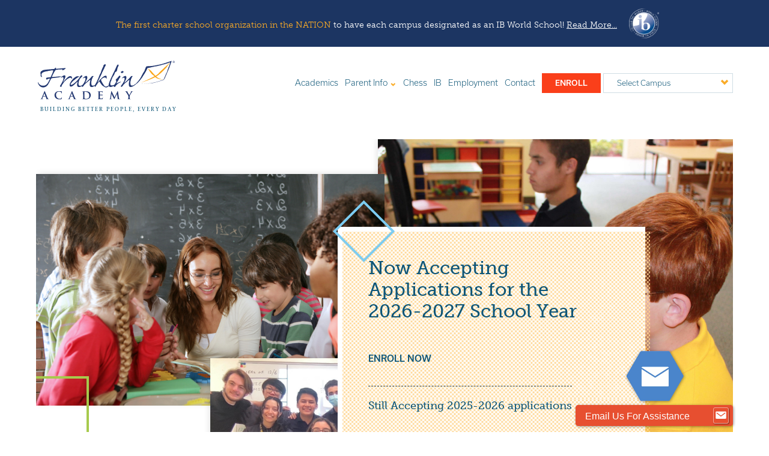

--- FILE ---
content_type: text/html; charset=UTF-8
request_url: https://pbg.franklin-academy.org/enroll
body_size: 6461
content:
<!DOCTYPE html>
<html lang="en">

    <head>
    <meta charset="utf-8">
    <meta http-equiv="X-UA-Compatible" content="IE=edge">
    <meta name="viewport" content="width=device-width, initial-scale=1, minimum-scale=1.0, maximum-scale=1.0, user-scalable=no">
    <meta name="app-domain" content="https://www.franklin-academy.org">
    <meta name="google-site-verification" content="GleQDlGwzikpTMPbMGSZA-nOp6X4pb5QNOUT-IKa4lA" />

    <title>Franklin Academy Charter School | Building Better People, Every Day</title>

    <!-- Styles -->
    <link href="//code.jquery.com/ui/1.12.1/themes/base/jquery-ui.css" rel="stylesheet">
    <script src="https://use.fortawesome.com/6b8b3b4e.js"></script>
    <script src="https://use.typekit.net/ubk1abw.js"></script>
    <script>try{Typekit.load({ async: true });}catch(e){}</script>
    <script src="https://www.franklin-academy.org/public/js/ofi.browser.js"></script>
    <link href="https://pbg.franklin-academy.org/public/css/frontend.css?hhahhaha1040" rel="stylesheet">
    <link rel="icon" href="data:;base64,iVBORw0KGgo="><!-- Google Tag Manager -->
    <script>(function(w,d,s,l,i){w[l]=w[l]||[];w[l].push({'gtm.start':
                new Date().getTime(),event:'gtm.js'});var f=d.getElementsByTagName(s)[0],
                j=d.createElement(s),dl=l!='dataLayer'?'&l='+l:'';j.async=true;j.src=
                'https://www.googletagmanager.com/gtm.js?id='+i+dl;f.parentNode.insertBefore(j,f);
        })(window,document,'script','dataLayer','GTM-NWMSSM9');</script>
    <!-- End Google Tag Manager -->
</head>
    <aside class="section top-banner" role="complementary">
        <a href="https://ib.franklin-academy.org/" target="_blank">

            <label><span>The first charter school organization in the NATION</span> <br class="mb">to have each campus designated as an IB World School! <u>Read More...</u></label>
            <img src="https://www.franklin-academy.org/public/images/ib-logo-rev.png" alt="IB World School">
        </a>
    </aside>


    <body class="enroll">

        
            <div class="section top-header">

                <div class="content-contain">

                    <div class="campus-options">

                        <div class="logo-container">

                            <a href="//www.franklin-academy.org">
                                <img class="dt" src="https://www.franklin-academy.org/public/images/frontend/Franklin-Logo-Copyright.svg" alt="Franklin Academy Campus">
                            </a>

                            <p class="dt better-people">BUILDING BETTER PEOPLE, EVERY DAY</p>
                        </div>

                        <div class="customize-select dt">

                            <div class="select-wrapper">

                                <span class="current-selection">Select Campus</span>
                                <ul>
                                                                            <li class="option-selection" data-val="1">
                                            <a href="https://bb.franklin-academy.org" class="a-dropdown">
                                                Boynton Beach [K-8]
                                            </a>
                                        </li>
                                                                            <li class="option-selection" data-val="2">
                                            <a href="https://cc.franklin-academy.org" class="a-dropdown">
                                                Cooper City [K-8]
                                            </a>
                                        </li>
                                                                            <li class="option-selection" data-val="3">
                                            <a href="https://pbg.franklin-academy.org" class="a-dropdown">
                                                Palm Beach Gardens [K-8]
                                            </a>
                                        </li>
                                                                            <li class="option-selection" data-val="5">
                                            <a href="https://ppk8.franklin-academy.org" class="a-dropdown">
                                                Pembroke Pines [K-8]
                                            </a>
                                        </li>
                                                                            <li class="option-selection" data-val="4">
                                            <a href="https://ppk12.franklin-academy.org" class="a-dropdown">
                                                Pembroke Pines [K-12]
                                            </a>
                                        </li>
                                                                            <li class="option-selection" data-val="6">
                                            <a href="https://sun.franklin-academy.org" class="a-dropdown">
                                                Sunrise [K-8]
                                            </a>
                                        </li>
                                                                    </ul>
                                <input type="hidden" name="selected" value="-1">

                            </div>
                        </div>

                        <div class="campus-select mb">

                            <select class="campus-select">
                                <option>Select Campus</option>
                                                                    <option  data-link="//bb.franklin-academy.org/">
                                        Boynton Beach [K-8]
                                    </option>
                                                                    <option  data-link="//cc.franklin-academy.org/">
                                        Cooper City [K-8]
                                    </option>
                                                                    <option  data-link="//pbg.franklin-academy.org/">
                                        Palm Beach Gardens [K-8]
                                    </option>
                                                                    <option  data-link="//ppk8.franklin-academy.org/">
                                        Pembroke Pines [K-8]
                                    </option>
                                                                    <option  data-link="//ppk12.franklin-academy.org/">
                                        Pembroke Pines [K-12]
                                    </option>
                                                                    <option  data-link="//sun.franklin-academy.org/">
                                        Sunrise [K-8]
                                    </option>
                                                            </select>
                        </div>

                        <a href="enroll" class="styled-link enroll-button">Enroll</a>

                        <a href="contact" class="return-main dt">Contact</a>

                        <a href="employment" class="return-main dt">Employment</a>

                        <a href="https://ib.franklin-academy.org/" class="return-main dt">IB</a>

                        

                            

                            
                                
                                
                                
                                
                                
                                
                            

                        

                        <a href="chess" class="return-main dt">Chess</a>

                        <div class="parent-info dt">

                            <a href="#" class="return-main non-clickable">Parent Info</a>

                            <div class="overlay">
                                <a href="faq" class="return-main dt">Frequently Asked Questions</a>
                                <a href="governing-board" class="return-main dt">Governing Board</a>
                                <a href="parent-information" class="return-main dt">Parent Information</a>
                                <a href="parent-satisfaction" class="return-main dt">Parent Satisfaction</a>
                                <a href="powerschool" class="return-main dt">Powerschool</a>
                                <a href="fortifyfl" class="return-main dt">Suspicious Activity - FortifyFL</a>
                                <a href="google-workspace" class="return-main dt">Google Workspace</a>
                            </div>

                        </div>

                        <a href="academics" class="return-main dt">Academics</a>

                    </div>

                </div>

            </div>

            <a href="#" class="mobile-menu mb"><span class="fa fa-nav"></span></a>

            <div class="mobile-header mb">

                <a href="//franklin-academy.org">
                    <img src="https://www.franklin-academy.org/public/images/frontend/Franklin-Logo-Copyright.svg">
                </a>

                <p class="better-people">BUILDING BETTER PEOPLE, EVERY DAY</p>

            </div>

            <div class="overlay">

                <div class="side-nav">

                    <a href="#" class="close-nav"><span class="fa fa-times-btb"></span></a>

                    <ul class="side-menu">

                        <li>
                            <a class="title" href="/">
                                <span class="fa fa-home"></span>
                                Home
                            </a>
                        </li>

                        <li>
                            <a class="title" href="academics">
                                <span class="fa fa-pencil"></span>
                                Academics
                            </a>
                        </li>

                        <li>
                            <p class="title" href="#">
                                <span class="fa fa-info-sign"></span>
                                Parent Info
                            </p>

                            <div class="overlay1">

                                <ul>
                                    <li><a href="faq">Frequently Asked Questions</a></li>
                                    <li><a href="governing-board">Governing Board</a></li>
                                    <li><a href="parent-information">Parent Information</a></li>
                                    <li><a href="parent-satisfaction">Parent Satisfaction</a></li>
                                    <li><a href="powerschool">Powerschool</a></li>
                                    <li><a href="fortifyfl">Suspicious Activity - FortifyFL</a></li>
                                    <li><a href="google-workspace" class="return-main dt">Google Workspace</a></li>
                                </ul>

                            </div>
                        </li>
                        <li>
                            <a class="title" href="chess" class="return-main dt"><span class="fa fa-border-all"></span>Chess</a>
                        </li>
                        <li>
                            <a class="title" href="https://ib.franklin-academy.org/" class="return-main dt"><span class="fa fa-border-all"></span>IB</a>
                        </li>
                        
                            
                                
                                
                            

                            
                                
                                    
                                    
                                    
                                    
                                    
                                    
                                
                            

                        
                        <li>
                            <a class="title" href="employment" class="return-main dt"><span class="fa fa-briefcase"></span>Employment</a>
                        </li>
                        <li>
                            <a class="title" href="contact"><span class="fa fa-mail"></span>Contact</a>
                        </li>
                    </ul>

                </div>

            </div>

        
        
    
    <div class="section animation-section">

        <div class="content-contain">

            <div class="block full-block" id="animation-block">

                <img id="img-smile" src="https://www.franklin-academy.org/public/images/frontend/image006.jpg" data-enllax-ratio=".1" data-enllax-type="foreground">

                <img id="img-teacher" src="https://www.franklin-academy.org/public/images/frontend/kids-with-teacher.jpg" data-enllax-ratio="0.2" data-enllax-type="foreground">

                <img id="img-lab" src="https://www.franklin-academy.org/public/images/frontend/kids-lab.jpg" data-enllax-ratio=".5" data-enllax-type="foreground">

                <div id="green-block" data-enllax-ratio=".8" data-enllax-type="foreground"></div>

                <div id="blue-block" data-enllax-ratio=".4" data-enllax-type="foreground" data-enllax-rotate="-45deg"></div>

                <div id="yellow-circle" data-enllax-ratio="1" data-enllax-type="foreground"></div>

                <div id="text-intro" data-enllax-ratio="0.2" data-enllax-type="foreground">

                    
                       <p>Now Accepting<br>
                            Applications for the<br>
                            2026-2027 School Year</p>
                        <a href="#enroll-now" class="anchor">Enroll Now</a>
                        <p class="small">Still Accepting 2025-2026 applications</p>
                                    </div>
            </div>

        </div>

    </div>

            <div  class="section">
                <div class="content-contain">

                    <div id="enroll-now"  class="sub-section">

                        <h1>Welcome to Franklin Academy</h1>

                        <iframe style="margin: 0 auto 64px; display: block; max-width: 100% !important;" width="560" height="315" src="https://www.youtube.com/embed/X_NX-s0zc_w?controls=0" title="Franklin Academy - TV Commercial (2021)" frameborder="0" allow="accelerometer; autoplay; clipboard-write; encrypted-media; gyroscope; picture-in-picture" allowfullscreen></iframe>

                        <img id="img-lab" src="https://www.franklin-academy.org/public/images/frontend/student_teacher_science.jpg" alt="Teacher and Students at science class">
                        <p>
                            Welcome to Franklin Academy. We are now accepting applications for the 2026-2027 school year. A random lottery will be held in March, 2026 to determine admission. All applications received during an enrollment window will participate in the random lottery. <a href="//www.franklin-academy.org/public/uploads/2017_Lottery_Rules.pdf" target="_blank">Lottery Rules</a>.
                        </p>
                        <p>
                            Each campus will conduct an independent lottery. Families may apply for more than one campus and participate in each of the lotteries. Applicants may receive more than one offer of admission based on lottery results, however, once an acceptance for admission for a specific campus is received by the school, all other offers will be forfeit. 
                        </p>
                        <p>
                            Franklin Academy campuses are located in both Broward and Palm Beach Counties. Students who will not reside in the same county as the campus for which they applied shall be enrolled under the rules of the <a href="//www.franklin-academy.org/public/uploads/Controlled%20Open%20Enrollment%2020170123%20FINAL.PDF?2" target="_blank">Controlled Open Enrollment Policy</a> (COEP).
                        </p>

                        <p><a href="https://www.franklin-academy.org/enroll#COEP">*2025-26 COEP Capacity Information</a></p>
                        
                        <a href="https://registration.powerschool.com/family/gosnap.aspx?action=45581&culture=en" target="_blank" class="enroll-link">Apply for the NEXT School Year (2026-27)</a>
                        <a href="https://registration.powerschool.com/family/gosnap.aspx?action=45581&culture=es" target="_blank" class="enroll-link">Solicitar el PRÓXIMO año escolar (2026-27)</a>
                        <a href="https://registration.powerschool.com/family/gosnap.aspx?action=45581&culture=pt" class="enroll-link" target="_blank">Inscreva-se para PRÓXIMO ano escolar (2026-27)</a>
                        <a style="margin-bottom: 40px" href="https://registration.powerschool.com/family/gosnap.aspx?action=45581&culture=xh" class="enroll-link" target="_blank">Aplike pou NEXT school year (2026-27)</a>
                        <p style="margin-bottom: 40px;"><a href="enroll_es">Ver esta información en Español</a></p>
                        
                        <table class="enrollment-table" id="chart">
                            <thead>
                            <tr>
                                <th>Campus</th>
                                <th>1st Enrollment Window</th>
                                <th>1st Lottery Date</th>
                            </tr>
                            </thead>
                            <tbody>
                            <tr>
                                <td>Boynton Beach (K-8)</td>
                                <td>12/1/25 – 2/28/26</td>
                                <td>Mid March (System Generated Lottery)</td>
                            </tr>
                            <tr>
                                <td>Cooper City (K-8)</td>
                                <td>12/1/25 – 2/28/26</td>
                                <td>Mid March (System Generated Lottery)</td>
                            </tr>
                            <tr>
                                <td>Palm Beach Gardens (K-8)</td>
                                <td>12/1/25 – 2/28/26</td>
                                <td>Mid March (System Generated Lottery)</td>
                            </tr>
                            <tr>
                                <td>Pembroke Pines (K-8)</td>
                                <td>12/1/25 – 2/28/26</td>
                                <td>Mid March (System Generated Lottery)</td>
                            </tr>
                            <tr>
                                <td>Pembroke Pines (K-12)</td>
                                <td>12/1/25 – 2/28/26</td>
                                <td>Mid March (System Generated Lottery)</td>
                            </tr>
                            <tr>
                                <td>Sunrise (K-8)</td>
                                <td>12/1/25 – 2/28/26</td>
                                <td>Mid March (System Generated Lottery)</td>
                            </tr>
                            </tbody>
                        </table> 
                    </div>

                    <div class="sub-section">

                        <p>If you have a child currently enrolled in Franklin Academy and wish to apply for a sibling, you must submit an application for the sibling. If you have multiple children applying for Franklin Academy, you must complete a separate application for each child. A preference will be given to applicants who have siblings attending the school as noted in the <a href="//www.franklin-academy.org/public/uploads/2017_Lottery_Rules.pdf" target="_blank">Lottery Rules</a>.</p>
                        <p>If you are currently on a waitlist for the 2025-26 school year, you will remain active on that list for the remainder of the academic year. To be eligible to participate in a lottery for the 2026-27 school year, you must submit <strong>new application</strong>.</p>
                        <p>At the close of each enrollment window, parents will be notified of the status of their child's admission and will receive instructions on the lottery process. If your child is offered admission, information on how to complete registration will be provided.</p>

                        <p>Listed below are the links that enable you to submit an application online. Please note that one link is for the current school year (2025-26) and the other is for the next school year (2026-27). Parents will be notified if their child is offered admission; information on how to complete registration will be provided.</p>

                        <p>Registration documents include: (These documents will not be required until after you receive and accept an enrollment offer.)</p>
                        <ul>
                            <li>Child's Birth Certificate</li>
                            <li>Current Immunization Records</li>
                            <li>Current Physical Exam</li>
                            <li>Proof of Residency</li>
                            <li>Additional registration documents will be provided by the school for completion prior to the start of classes.</li>
                        </ul>
                        <p>Applicants for kindergarten in the 2026-27 school year must be 5 years old on or before September 1, 2026. Applicants for 1st grade in the 2026-27 school year must be 6 years old on or before September 1, 2026.</p>

                        <p style="width: 100%; margin-top: 50px; float: left; clear: both; text-align: center;" >
                            <img style="max-width: 100%; margin-top: 50px;" src="https://www.franklin-academy.org/public/images/frontend/franklin_journey.png?1" alt="Franklin Journey">
                        </p>
                        <a href="https://registration.powerschool.com/family/gosnap.aspx?action=45581&culture=en" target="_blank" class="enroll-link">Apply for the NEXT School Year (2026-27)</a>
                        <a href="https://registration.powerschool.com/family/gosnap.aspx?action=45581&culture=es" target="_blank" class="enroll-link">Solicitar el PRÓXIMO año escolar (2026-27)</a>
                        <a href="https://registration.powerschool.com/family/gosnap.aspx?action=45581&culture=pt" class="enroll-link" target="_blank">Inscreva-se para PRÓXIMO ano escolar (2026-27)</a>
                        <a style="margin-bottom: 40px" href="https://registration.powerschool.com/family/gosnap.aspx?action=45581&culture=xh" class="enroll-link" target="_blank">Aplike pou NEXT school year (2026-27)</a>

                        <div>
                            <a href="https://registration.powerschool.com/family/gosnap.aspx?action=42164&culture=en" target="_blank" class="enroll-link">Apply for the CURRENT School Year (2025-26)</a>
                            <a href="https://registration.powerschool.com/family/gosnap.aspx?action=42164&culture=es" target="_blank" class="enroll-link">Solicitar el año escolar ACTUAL (2025-26)</a>
                            <a href="https://registration.powerschool.com/family/gosnap.aspx?action=42164&culture=pt" class="enroll-link" target="_blank">Inscreva-se para o ano escolar ATUAL (2025-26)</a>
                            <a href="https://registration.powerschool.com/family/gosnap.aspx?action=42164&culture=xh" class="enroll-link" target="_blank">Aplike pou school year (2025-26)</a>
                        </div>

                        <br><br class="dt"><h3 id="COEP">2025-26 COEP Capacity Information</h3>
                        <p>The Sunrise K-8 campus has reached capacity levels at all grade levels and as per policy will therefore not consider COEP applicants for the 2025-26 school year.</p>
                        <p>The Pembroke Pines K-12 campus has not reached the COEP capacity level and will therefore consider COEP applicants in grades K-11.</p>
                        <p>All other campuses have not reached COEP capacity levels and will therefore consider COEP applicants in grades K-8.</p>
                        
                        
                        <p><a href="enroll_es">Ver esta información en Español</a></p>
                        <br><br class="dt">
                        <p><u><strong>Nondiscrimination Statement</strong></u><br><br>In accordance with federal civil rights law and U.S. Department of Agriculture (USDA) civil rights regulations and policies, this institution is prohibited from discriminating on the basis of race, color, national origin, sex, disability, age, or reprisal or retaliation for prior civil rights activity.
                            <br><br>Program information may be made available in languages other than English. Persons with disabilities who require alternative means of communication to obtain program information (e.g., Braille, large print, audiotape, American Sign Language), should contact the responsible state or local agency that administers the program or USDA’s TARGET Center at (202) 720-2600 (voice and TTY) or contact USDA through the Federal Relay Service at (800) 877-8339.
                            <br><br>To file a program discrimination complaint, a Complainant should complete a Form AD-3027, USDA Program Discrimination Complaint Form which can be obtained online at: https://www.usda.gov/sites/default/files/documents/ad-3027.pdf from any USDA office, by calling (866) 632-9992, or by writing a letter addressed to USDA. The letter must contain the complainant’s name, address, telephone number, and a written description of the alleged discriminatory action in sufficient detail to inform the Assistant Secretary for Civil Rights (ASCR) about the nature and date of an alleged civil rights violation. The completed AD-3027 form or letter must be submitted to USDA by:
                            <br><br>mail: U.S. Department of Agriculture Office of the Assistant Secretary for Civil Rights 1400 Independence Avenue, SW Washington, D.C. 20250-9410; 
                            <br>or fax: (833) 256-1665 or (202) 690-7442; 
                            <br>or email: program.intake@usda.gov
                            <br>This institution is an equal opportunity provider.
                            <br><br><a href="//www.franklin-academy.org/public/uploads/Deklarasyon_Non-Diskriminasyon.pdf" target="_blank">Deklarasyon Non-Diskriminasyon</a></p>
                    </div>
                </div>
        </div>
    
    <div class="section">

        <img src="https://www.franklin-academy.org/public/images/frontend/kite.png">
        <img src="https://www.franklin-academy.org/public/images/frontend/campus.png">

    </div>

    <script type='text/javascript' data-cfasync='false'>window.purechatApi = { l: [], t: [], on: function () { this.l.push(arguments); } }; (function () { var done = false; var script = document.createElement('script'); script.async = true; script.type = 'text/javascript'; script.src = 'https://app.purechat.com/VisitorWidget/WidgetScript'; document.getElementsByTagName('HEAD').item(0).appendChild(script); script.onreadystatechange = script.onload = function (e) { if (!done && (!this.readyState || this.readyState == 'loaded' || this.readyState == 'complete')) { var w = new PCWidget({c: 'de696aae-ddfa-492b-b465-b393bd553be5', f: true }); done = true; } }; })();</script>


        <div class="modal-table modal-zoom global-zoom" id="table-modal">

    <div class="block full-block">

        <div class="zoom-close">
            Close <span class="close"><i class="fa fa-times"></i></span>
        </div>

        <h2>Table</h2>
    </div>

</div>

<div class="modal-directions modal-zoom global-zoom" id="directions-modal">

    <div class="block full-block">

        <div class="zoom-close">
            Close <span class="close"><i class="fa fa-times"></i></span>
        </div>

        <h2>Directions</h2>

        <div class="half-block map-block" id="map-directions"></div>

        <div class="half-block no-padding-block direction-block">

            <h5>To get directions enter your address in the space below.</h5>

            <form action="#" onsubmit="calcRoute(this.from.value, this.to.value); return false">
                <input type="text"  id="fromAddress" name="from" value="" class="input">
                <input type="hidden" id="toAddress" name="to" value="" />
                <input name="submit" type="submit" value="Go" class="styled-link">
            </form>

            <div class="full-block directions-container" id="right-panel"></div>

        </div>


    </div>

</div>

<footer class="footer-franklin">

    <div class="content-contain">

        <nav>
            <ul>
                <li>
                    <a href="/">Home</a>
                </li>
                <li>
                    <a href="academics">Academics</a>
                </li>

                <li>
                    <a href="faq">FAQs</a>
                </li>
                <li>
                    <a href="governing-board">Governing Board</a>
                </li>
                <li>
                    <a href="parent-information">Parent Information</a>
                </li>
                <li>
                    <a href="parent-satisfaction" class="return-main dt">Parent Satisfaction</a>
                </li>
                <li>
                    <a href="powerschool">Powerschool</a>
                </li>

                <li>
                    <a href="chess">Chess</a>
                </li>
                <li>
                    <a href="employment">Employment</a>
                </li>
                <li>
                    <a href="contact">Contact</a>
                </li>
            </ul>
        </nav>

        <ul class="dt">
                            <li>
                    <a href="https://bb.franklin-academy.org" class="a-dropdown">
                        Boynton Beach [K-8]
                    </a>
                </li>
                            <li>
                    <a href="https://cc.franklin-academy.org" class="a-dropdown">
                        Cooper City [K-8]
                    </a>
                </li>
                            <li>
                    <a href="https://pbg.franklin-academy.org" class="a-dropdown">
                        Palm Beach Gardens [K-8]
                    </a>
                </li>
                            <li>
                    <a href="https://ppk8.franklin-academy.org" class="a-dropdown">
                        Pembroke Pines [K-8]
                    </a>
                </li>
                            <li>
                    <a href="https://ppk12.franklin-academy.org" class="a-dropdown">
                        Pembroke Pines [K-12]
                    </a>
                </li>
                            <li>
                    <a href="https://sun.franklin-academy.org" class="a-dropdown">
                        Sunrise [K-8]
                    </a>
                </li>
                    </ul>

        <ul class="mb">
                                        <li>
                    <a href="https://bb.franklin-academy.org" class="a-dropdown">
                        Boynton Beach [K-8]
                    </a>
                </li>
                                                            <li>
                    <a href="https://cc.franklin-academy.org" class="a-dropdown">
                        Cooper City [K-8]
                    </a>
                </li>
                                                            <li>
                    <a href="https://pbg.franklin-academy.org" class="a-dropdown">
                        Palm Beach Gardens [K-8]
                    </a>
                </li>
                                </ul><ul class="mb">
                                                            <li>
                    <a href="https://ppk8.franklin-academy.org" class="a-dropdown">
                        Pembroke Pines [K-8]
                    </a>
                </li>
                                                            <li>
                    <a href="https://ppk12.franklin-academy.org" class="a-dropdown">
                        Pembroke Pines [K-12]
                    </a>
                </li>
                                                            <li>
                    <a href="https://sun.franklin-academy.org" class="a-dropdown">
                        Sunrise [K-8]
                    </a>
                </li>
                                </ul><ul class="mb">
                                                    </ul>

        <div class="social">

            <a target="_blank" href="https://www.facebook.com/FranklinAcademyCharter"><span class="fa fa-facebook-box"></span></a>
            <a target="_blank" href="https://www.instagram.com/FranklinCharter/"><span class="fa fa-instagram"></span></a>
            <a target="_blank" href="https://www.linkedin.com/company/franklin-academy-charter-schools/"><span class="fa fa-linkedin-box"></span></a>
            <a target="_blank" href="https://www.youtube.com/channel/UCUGOZ0DUUpsWKkqkBOEB_gQ/"><span class="fa fa-youtube-square"></span></a>
        </div>

        <ul>
            <li>
                <a target="_blank" href="https://learn.franklin-academy.org" class="a-dropdown">
                    Franklin’s K-12 Musings
                </a>
            </li>
        </ul>

        <div class="accredited">
            <a target="_blank" href="https://home.cognia.org/#/registry"><img src="https://www.franklin-academy.org/public/images/cognia.jpg" alt="Cognia Accredited NCA CASI NWAC SACS CASI Logo"></a>
            &nbsp;&nbsp;
            <a target="_blank" href="https://ib.franklin-academy.org/"><img src="https://www.franklin-academy.org/public/images/ib-world-school.png" alt="IB World School"></a>
        </div>

    </div>

</footer>        <script async defer src="https://maps.googleapis.com/maps/api/js?key=AIzaSyBOdTCAjf3rAnJS-hMpeGKqn_4l57OLwuc"></script>
<script src="https://www.franklin-academy.org/public/js/admin/moment.js"></script>
<script src="//code.jquery.com/jquery-3.1.1.min.js"></script>
<script src="//cdnjs.cloudflare.com/ajax/libs/fullcalendar/3.4.0/fullcalendar.min.js"></script>
<script src="//code.jquery.com/ui/1.12.1/jquery-ui.min.js"></script>
<script src="https://www.franklin-academy.org/public/js/jquery.flexslider.min.js?1"></script>
<script src='//www.google.com/recaptcha/api.js'></script>
<script src="https://www.franklin-academy.org/public/js/customize-select.js?13"></script>
<script src="https://www.franklin-academy.org/public/js/jquery.enllax.js"></script>
<script src="https://pbg.franklin-academy.org/public/js/underscore-min.js"></script>
<script src="https://www.franklin-academy.org/public/js/campus/frontend.js?16"></script>
<script src="https://www.franklin-academy.org/public/js/navigation.min.js?1"></script>
<script async src="https://www.googletagmanager.com/gtag/js?id=UA-27685098-1"></script>
<script> objectFitImages(false, {watchMQ: true});</script>
<script>
    window.dataLayer = window.dataLayer || [];
    function gtag(){dataLayer.push(arguments);}
    gtag('js', new Date());

    gtag('config', 'UA-100846663-2');
</script>                
    </body>

</html>

--- FILE ---
content_type: text/css
request_url: https://pbg.franklin-academy.org/public/css/frontend.css?hhahhaha1040
body_size: 11359
content:
.block{padding:3.42857vw;margin:2.28571vw 0 0;float:left;clear:right;overflow:auto}.block.visible-block{overflow:visible}.block:not(.not-height){min-height:28.57143vw}.block .flexslider img{height:30vw !important}.block img{max-width:100%;height:auto !important;object-fit:contain;object-position:50% 50%;font-family:'object-fit:contain;object-position: 50% 50%;'}.block h2{text-align:left;position:relative;overflow:hidden;margin-bottom:4.57143vw}.block h2:after{content:'';position:absolute;top:50%;-moz-transform:translateY(-50%);-ms-transform:translateY(-50%);-webkit-transform:translateY(-50%);transform:translateY(-50%);width:100%;border-top:2px solid #f2f0ea;margin-left:1em}.block h3{margin-bottom:2.28571vw}.block h4{color:#0f5677;letter-spacing:1px}.block p{text-align:left}@media (min-width: 1400px){.block p{font-size:1.05em}}@media (max-width: 1399px) and (min-width: 1000px){.block p{font-size:1.14286vw}}@media (max-width: 1399px) and (min-width: 1000px) and (min-height: 900px){.block p{font-size:1em}}@media (max-width: 999px){.block p{font-size:.85em}}.block a:not(.styled-link):not(.admin-link):not([href^="mailto:"]){text-decoration:underline}.block a:not(.styled-link):not(.admin-link):not([href^="mailto:"]):not(.plain_link){color:#faab27}.block ul>li{margin-bottom:.57143vw}@media (min-width: 1400px){.block ul>li{font-size:1.05em}}@media (max-width: 1399px) and (min-width: 1000px){.block ul>li{font-size:1.14286vw}}@media (max-width: 1399px) and (min-width: 1000px) and (min-height: 900px){.block ul>li{font-size:1em}}@media (max-width: 999px){.block ul>li{font-size:.85em}}.block .styled-link{margin:1.14286vw 0;text-decoration:none;width:100%;float:left}.block .styled-link.no-full-width{width:auto}.block .parents_newsletter_select{position:absolute;margin:0;right:-78px;width:75px;padding-left:1em;padding-right:1em}.block .hours{font-family:"museo-slab",serif;font-style:normal;font-weight:500;color:#faab27;text-align:right;margin-bottom:2.28571vw}.block .hours span{color:#fff;float:left}.block .hours:last-of-type{border-bottom:2px solid #196081;margin-bottom:3.42857vw;padding-bottom:3.42857vw}.block table:not(.table-admin){width:100% !important}.block table:not(.table-admin) tr td,.block table:not(.table-admin) tr th{padding:.28571vw .57143vw;vertical-align:top}.block .disc-list,.block .disc-list-1{list-style-type:disc;padding:0 1.71429vw}.block .disc-list-1{margin-left:1.71429vw}.full-block{width:100%;float:left;margin-right:1.69492%}.half-block{width:49.5%;float:none;display:inline-block;vertical-align:top}.two-third-block{width:66%}.one-third-block{width:33%}.right-column-block{float:right}.second-block:not(.is-left-block){background-color:#f2f0ea}.second-block:not(.is-left-block) h2:after{border-top:2px solid #fff}.third-block:not(.is-left-block){background-color:#0f5677}.third-block:not(.is-left-block) h2:after{border-top:2px solid #196081}.third-block:not(.is-left-block) h3{color:#faab27}.third-block:not(.is-left-block) h4{color:#fff}.third-block:not(.is-left-block) a{color:#faab27}.third-block:not(.is-left-block) p{color:#c0c3c5}.shadow-block{-moz-box-shadow:0px 0px 10px 2px #f1f1f1;-webkit-box-shadow:0px 0px 10px 2px #f1f1f1;box-shadow:0px 0px 10px 2px #f1f1f1}.shadow-block table{border:1px solid #696c70}.shadow-block table thead{background:#f2f0ea}.clear-block:nth-of-type(odd){clear:left}.clear-block:nth-of-type(even){clear:right}.clear-block p{padding-right:1.14286vw}.date-block p{font-family:"usual",sans-serif;font-style:normal;font-weight:600;color:#0f5677;text-align:left;clear:both;position:relative;margin-bottom:1.14286vw}.date-block p .plain_link{font-family:"usual",sans-serif;font-style:normal;font-weight:600}.date-block p:not(.no-padding-p){padding-left:10em}.date-block p span{text-transform:uppercase;margin-right:2.28571vw;letter-spacing:1px;position:absolute;left:0}.contact-form h4{color:#0f5677}.padding-block h4{padding-left:2.28571vw}.padding-block h4+p,.padding-block h4+p+p{margin-bottom:3.42857vw}.padding-block h4+p a,.padding-block h4+p+p a{font-family:"museo-slab",serif;font-style:normal;font-weight:500}@media (min-width: 1400px){.padding-block h4+p a,.padding-block h4+p+p a{font-size:1.3125em}}@media (max-width: 1399px) and (min-width: 1000px){.padding-block h4+p a,.padding-block h4+p+p a{font-size:1.42857vw}}@media (max-width: 1399px) and (min-width: 1000px) and (min-height: 900px){.padding-block h4+p a,.padding-block h4+p+p a{font-size:1.25em}}@media (max-width: 999px){.padding-block h4+p a,.padding-block h4+p+p a{font-size:1.0625em}}.email-block a[href^="mailto:"]{padding-left:2.28571vw;position:relative;text-decoration:none;color:#faab27}.email-block a[href^="mailto:"]:before{content:"\f00c";font-family:Franklin2017;color:#0f5677;position:absolute;font-size:1.37143vw;left:0}.email-block a[href^="mailto:"]:hover:before{color:#faab27}.no-padding-block{padding-top:0;padding-bottom:0;margin-top:0}.no-horizontal-padding-block{padding-left:0;padding-right:0}@media (max-width: 786px){.block{padding:1em;margin:1em 0 0}.block a[href^="mailto:"]{padding-left:2rem;font-size:1rem}.block a[href^="mailto:"]:before{font-size:1.25em}.block h2{margin-bottom:2em}.block h2:after{bottom:0;top:inherit;-moz-transform:none;-ms-transform:none;-webkit-transform:none;transform:none}.block iframe,.block .embeddedContent{width:100%;float:left}.block .hours{margin-bottom:1rem}.block a,.block p,.block ul>li{font-size:1rem}.block .disc-list,.block .disc-list-1{padding:0 1.5em}.block .parents_newsletter_select{position:relative;margin-top:3em;right:0;width:100%}.half-block{width:100%;float:left}.padding-block h4{padding-left:0;margin-bottom:0}.padding-block h4+p{margin-bottom:2em}.padding-block p{padding-left:0}.contact-form .map-block{margin-top:2em}.date-block p{padding-left:0 !important;margin-bottom:1em}.date-block p span{float:left;position:relative;width:100%}.no-horizontal-padding-block{padding-left:0;padding-right:0}}a{font-family:"usual",sans-serif;font-style:normal;font-weight:400;color:#0f5677;text-decoration:none}@media (min-width: 1400px){a{font-size:1.05em}}@media (max-width: 1399px) and (min-width: 1000px){a{font-size:1.14286vw}}@media (max-width: 1399px) and (min-width: 1000px) and (min-height: 900px){a{font-size:1em}}@media (max-width: 999px){a{font-size:.85em}}h1,h1>a{font-family:"museo-slab",serif;font-style:normal;font-weight:500;letter-spacing:1px;color:#fff}@media (min-width: 1400px){h1,h1>a{font-size:1.659em}}@media (max-width: 1399px) and (min-width: 1000px){h1,h1>a{font-size:1.80571vw}}@media (max-width: 1399px) and (min-width: 1000px) and (min-height: 900px){h1,h1>a{font-size:1.58em}}@media (max-width: 999px){h1,h1>a{font-size:1.343em}}h2,h2>a{font-family:"usual",sans-serif;font-style:normal;font-weight:600;color:#6ac2eb;text-transform:uppercase;letter-spacing:1px}@media (min-width: 1400px){h2,h2>a{font-size:1.05em}}@media (max-width: 1399px) and (min-width: 1000px){h2,h2>a{font-size:1.14286vw}}@media (max-width: 1399px) and (min-width: 1000px) and (min-height: 900px){h2,h2>a{font-size:1em}}@media (max-width: 999px){h2,h2>a{font-size:.85em}}h3,h3>a{font-family:"museo-slab",serif;font-style:normal;font-weight:500;color:#0f5677}@media (min-width: 1400px){h3,h3>a{font-size:1.575em;line-height:1.1em}}@media (max-width: 1399px) and (min-width: 1000px){h3,h3>a{font-size:1.71429vw;line-height:1.25714vw}}@media (max-width: 1399px) and (min-width: 1000px) and (min-height: 900px){h3,h3>a{font-size:1.5em;line-height:1.1em}}@media (max-width: 999px){h3,h3>a{font-size:1.275em;line-height:1.1em}}h4,h4>a{font-family:"usual",sans-serif;font-style:normal;font-weight:600;color:#0f5677;text-transform:uppercase}@media (min-width: 1400px){h4,h4>a{font-size:.9975em}}@media (max-width: 1399px) and (min-width: 1000px){h4,h4>a{font-size:1.08571vw}}@media (max-width: 1399px) and (min-width: 1000px) and (min-height: 900px){h4,h4>a{font-size:.95em}}@media (max-width: 999px){h4,h4>a{font-size:.8075em}}p,ul>li,ol>li{font-family:"usual",sans-serif;font-style:normal;font-weight:400;color:#585e61}@media (min-width: 1400px){p,ul>li,ol>li{font-size:.9135em;line-height:1.5em}}@media (max-width: 1399px) and (min-width: 1000px){p,ul>li,ol>li{font-size:.99429vw;line-height:1.71429vw}}@media (max-width: 1399px) and (min-width: 1000px) and (min-height: 900px){p,ul>li,ol>li{font-size:.87em;line-height:1.5em}}@media (max-width: 999px){p,ul>li,ol>li{font-size:.7395em;line-height:1.5em}}ul{list-style-type:none;padding:0}button,.styled-link,.admin-link,.enroll-button{background-color:#faab27;border:1px solid #faab27;border-radius:0;color:#0f5677;font-family:"usual",sans-serif;font-style:normal;font-weight:600;text-transform:uppercase;text-align:center;padding:.57143vw 1.71429vw;cursor:pointer}@media (min-width: 1400px){button,.styled-link,.admin-link,.enroll-button{font-size:.91875em}}@media (max-width: 1399px) and (min-width: 1000px){button,.styled-link,.admin-link,.enroll-button{font-size:1vw}}@media (max-width: 1399px) and (min-width: 1000px) and (min-height: 900px){button,.styled-link,.admin-link,.enroll-button{font-size:.875em}}@media (max-width: 999px){button,.styled-link,.admin-link,.enroll-button{font-size:.74375em}}@media (max-width: 786px){button,.styled-link,.admin-link,.enroll-button{padding:0.75em 1.15em}}@media (min-width: 1400px){button,.styled-link,.admin-link,.enroll-button{padding:0.75em 1.15em}}button:not(.fc-button):hover,.styled-link:not(.fc-button):hover,.admin-link:not(.fc-button):hover,.enroll-button:not(.fc-button):hover{background-color:#fcc872;border:1px solid #fcc872}button.disabled,.styled-link.disabled,.admin-link.disabled,.enroll-button.disabled{background-color:#fcc872;cursor:not-allowed}button.enroll-button,.styled-link.enroll-button,.admin-link.enroll-button,.enroll-button.enroll-button{background-color:#fa3f1a;border:1px solid #fa3f1a;color:#fff}button.enroll-button:hover,.styled-link.enroll-button:hover,.admin-link.enroll-button:hover,.enroll-button.enroll-button:hover{background-color:#fc7e65}label{font-size:14px;color:#0f5677}input[type="text"],input[type="password"],input[type="email"],textarea,select{padding:.57143vw 1.14286vw;border:1px solid #0f5677}.select-content-wrapper{position:relative;float:left;z-index:0;border:1px solid #cfdde4}.select-content-wrapper select{width:100%;padding-right:2em;background:transparent;border:0}.select-content-wrapper span{color:#faab27;position:absolute;top:50%;-moz-transform:translateY(-50%);-ms-transform:translateY(-50%);-webkit-transform:translateY(-50%);transform:translateY(-50%);right:0.25em;z-index:-1}body{background-color:#fff;font-family:"usual",sans-serif;font-style:normal;font-weight:400;color:#696c70;font-size:1em;margin:0}body.home .section{width:100%;float:left;margin-right:1.69492%}body.home .section:nth-of-type(5){position:relative;height:59.42857vw;margin-bottom:2.28571vw;margin-top:2em}body.home .section:nth-of-type(5) #animation-block{position:relative;width:100%;float:left;margin-right:1.69492%;height:56vw;overflow:hidden}body.home .section:nth-of-type(5) img{position:absolute;-moz-box-shadow:-3px -2px 10px -1px rgba(0,0,0,0.1);-webkit-box-shadow:-3px -2px 10px -1px rgba(0,0,0,0.1);box-shadow:-3px -2px 10px -1px rgba(0,0,0,0.1)}body.home .section:nth-of-type(5) img#img-smile{height:37.71429vw !important;top:0;left:0;z-index:10}body.home .section:nth-of-type(5) img#img-class{height:22.85714vw !important;left:31%;top:4.57143vw;z-index:12;object-fit:cover;max-width:40%;object-position:50% 50%;font-family:'object-fit:cover;object-position: 50% 50%;'}body.home .section:nth-of-type(5) img#img-lab{height:24vw !important;left:25%;bottom:0;z-index:6}body.home .section:nth-of-type(5) img#img-running{right:0;top:0;height:48vw !important;z-index:7}body.home .section:nth-of-type(5) #green-block{position:absolute;left:-0.25em;bottom:6.85714vw;width:12.57143vw;height:12.57143vw;z-index:20;border:0.25em solid #a7ca4d}body.home .section:nth-of-type(5) #red-line{position:absolute;border-top:0.25em solid #fa3f1a;height:0.25em;width:8vw;top:5.71429vw;left:25%;z-index:11}body.home .section:nth-of-type(5) #yellow-circle{position:absolute;right:17.14286vw;bottom:0;width:10.28571vw;height:10.28571vw;border-radius:11.42857vw;z-index:20;border:0.25em solid #faab27}body.home .section:nth-of-type(5) #blue-block{position:absolute;right:41.14286vw;top:9.14286vw;width:4.57143vw;height:4.57143vw;z-index:20;-moz-transform:rotate(45deg);-ms-transform:rotate(45deg);-webkit-transform:rotate(45deg);transform:rotate(45deg);border:0.25em solid #7dccf1}body.home .section:nth-of-type(6){background:url("../images/frontend/frankling-bg.png");background-position:bottom;background-size:cover;border:1em solid #fff}body.home .section:nth-of-type(6) .content-contain{position:relative;background:transparent}body.home .section:nth-of-type(6) .content-contain .sub-section:first-of-type{width:28.81356%;float:left;margin-right:1.63934%;margin-left:13.55932%;padding:4.57143vw 0}body.home .section:nth-of-type(6) .content-contain .sub-section:first-of-type h3{line-height:32px}@media (min-width: 1400px){body.home .section:nth-of-type(6) .content-contain .sub-section:first-of-type h3{font-size:2.562em}}@media (max-width: 1399px) and (min-width: 1000px){body.home .section:nth-of-type(6) .content-contain .sub-section:first-of-type h3{font-size:2.78857vw}}@media (max-width: 1399px) and (min-width: 1000px) and (min-height: 900px){body.home .section:nth-of-type(6) .content-contain .sub-section:first-of-type h3{font-size:2.44em}}@media (max-width: 999px){body.home .section:nth-of-type(6) .content-contain .sub-section:first-of-type h3{font-size:2.074em}}body.home .section:nth-of-type(6) .content-contain .sub-section:first-of-type h4{color:#faab27}body.home .section:nth-of-type(6) .content-contain .sub-section:first-of-type p{color:#fff}body.home .section:nth-of-type(6) .content-contain .sub-section:last-of-type{position:absolute;top:50%;-moz-transform:translateY(-50%);-ms-transform:translateY(-50%);-webkit-transform:translateY(-50%);transform:translateY(-50%);width:35.59322%;float:right;margin-right:0;right:5.08475%}body.home .section:nth-of-type(6) .content-contain .sub-section:last-of-type h3{line-height:32px;color:#91bfd4;font-style:italic;text-align:center}@media (min-width: 1400px){body.home .section:nth-of-type(6) .content-contain .sub-section:last-of-type h3{font-size:2.772em}}@media (max-width: 1399px) and (min-width: 1000px){body.home .section:nth-of-type(6) .content-contain .sub-section:last-of-type h3{font-size:3.01714vw}}@media (max-width: 1399px) and (min-width: 1000px) and (min-height: 900px){body.home .section:nth-of-type(6) .content-contain .sub-section:last-of-type h3{font-size:2.64em}}@media (max-width: 999px){body.home .section:nth-of-type(6) .content-contain .sub-section:last-of-type h3{font-size:2.244em}}body.home .section:nth-of-type(6) .content-contain .sub-section:last-of-type h4{color:#fff;text-align:center}body.home .section:nth-of-type(7){margin:3.42857vw 0}body.home .section:nth-of-type(7) .sub-section{width:86.44068%;float:left;margin-right:1.69492%;margin-left:6.77966%;background-color:#f2f0ea;margin-bottom:2.28571vw;text-align:center}body.home .section:nth-of-type(7) .sub-section .sub-section-content{width:55%;float:left;margin:0;position:relative}body.home .section:nth-of-type(7) .sub-section .sub-section-content h3{text-align:center;color:#fff;background-color:#fa3f1a;margin:0 0 1em 0;padding:1.14286vw;position:relative}body.home .section:nth-of-type(7) .sub-section .sub-section-content h3:after{content:'';position:absolute;top:100%;left:50%;margin-left:-10px;width:0;height:0;border-top:solid 10px #fa3f1a;border-left:solid 10px transparent;border-right:solid 10px transparent}body.home .section:nth-of-type(7) .sub-section .sub-section-content a{width:100%;float:left;margin-right:1.69492%;text-align:left;clear:both;margin:.57143vw 3.42857vw;text-decoration:underline}body.home .section:nth-of-type(7) .sub-section .sub-section-content .styled-link,body.home .section:nth-of-type(7) .sub-section .sub-section-content .enroll-button{margin-top:2.28571vw;color:#fff;text-decoration:none;width:auto;padding:.57143vw 1.71429vw;margin-left:50%;-moz-transform:translateX(-50%);-ms-transform:translateX(-50%);-webkit-transform:translateX(-50%);transform:translateX(-50%)}@media (max-width: 786px){body.home .section:nth-of-type(7) .sub-section .sub-section-content .styled-link,body.home .section:nth-of-type(7) .sub-section .sub-section-content .enroll-button{padding:0.75em 1.15em}}@media (min-width: 1400px){body.home .section:nth-of-type(7) .sub-section .sub-section-content .styled-link,body.home .section:nth-of-type(7) .sub-section .sub-section-content .enroll-button{padding:0.75em 1.15em}}body.home .section:nth-of-type(7) .sub-section img{width:45%;float:right;margin:0}body.home .section:nth-of-type(7) .sub-section:last-of-type .sub-section-content h3{background-color:#faab27}body.home .section:nth-of-type(7) .sub-section:last-of-type .sub-section-content h3:after{border-top:solid 10px #faab27}body.home .section:nth-of-type(7) .sub-section:last-of-type img{float:left}body.home .section:nth-of-type(8){margin:3.42857vw 0 2.28571vw 0}body.home .section:nth-of-type(8) img:first-of-type{width:40%;margin-left:50%;-moz-transform:translateX(-50%);-ms-transform:translateX(-50%);-webkit-transform:translateX(-50%);transform:translateX(-50%)}body.home .section:nth-of-type(8) img:last-of-type{width:100%;height:27.42857vw;object-fit:cover;object-position:50% 50%;font-family:"object-fit:cover;object-position: 50% 50%;"}body.enroll .section{width:100%;float:left;margin-right:1.69492%}body.enroll .section:nth-of-type(4){position:relative;height:54.85714vw;margin-bottom:3.42857vw}body.enroll .section:nth-of-type(4) #animation-block{position:relative;width:100%;float:left;margin-right:1.69492%;height:51.42857vw}body.enroll .section:nth-of-type(4) img{position:absolute;-moz-box-shadow:-3px -2px 10px -1px rgba(0,0,0,0.1);-webkit-box-shadow:-3px -2px 10px -1px rgba(0,0,0,0.1);box-shadow:-3px -2px 10px -1px rgba(0,0,0,0.1)}body.enroll .section:nth-of-type(4) img#img-smile{height:22.85714vw !important;bottom:0;left:25%;z-index:10}body.enroll .section:nth-of-type(4) img#img-teacher{-moz-transform:scaleX(-1);-ms-transform:scaleX(-1);-webkit-transform:scaleX(-1);transform:scaleX(-1);width:50% !important;left:0;top:4.57143vw;z-index:9}body.enroll .section:nth-of-type(4) img#img-lab{height:45.71429vw !important;right:0;top:0;z-index:6}body.enroll .section:nth-of-type(4) #green-block{position:absolute;left:-6.85714vw;bottom:6.85714vw;width:13.71429vw;height:13.71429vw;z-index:20;border:0.25em solid #a7ca4d}body.enroll .section:nth-of-type(4) #yellow-circle{position:absolute;right:17.14286vw;bottom:0;width:11.42857vw;height:11.42857vw;border-radius:11.42857vw;z-index:20;border:0.25em solid #faab27}body.enroll .section:nth-of-type(4) #blue-block{position:absolute;right:45.14286vw;top:9.14286vw;width:5.71429vw;height:5.71429vw;z-index:20;-moz-transform:rotate(45deg);-ms-transform:rotate(45deg);-webkit-transform:rotate(45deg);transform:rotate(45deg);border:0.25em solid #7dccf1}body.enroll .section:nth-of-type(5) h1{text-align:center;color:#0f5677;margin-bottom:2.28571vw}body.enroll .section:nth-of-type(5) .content-contain p{color:#0f5677;margin-top:1.14286vw}@media (min-width: 1400px){body.enroll .section:nth-of-type(5) .content-contain p{font-size:1.05em}}@media (max-width: 1399px) and (min-width: 1000px){body.enroll .section:nth-of-type(5) .content-contain p{font-size:1.14286vw}}@media (max-width: 1399px) and (min-width: 1000px) and (min-height: 900px){body.enroll .section:nth-of-type(5) .content-contain p{font-size:1em}}@media (max-width: 999px){body.enroll .section:nth-of-type(5) .content-contain p{font-size:.85em}}body.enroll .section:nth-of-type(5) .content-contain ul{padding:0 2.28571vw}body.enroll .section:nth-of-type(5) .content-contain ul li{position:relative;color:#0f5677;padding:.57143vw 2.28571vw}@media (min-width: 1400px){body.enroll .section:nth-of-type(5) .content-contain ul li{font-size:1.05em}}@media (max-width: 1399px) and (min-width: 1000px){body.enroll .section:nth-of-type(5) .content-contain ul li{font-size:1.14286vw}}@media (max-width: 1399px) and (min-width: 1000px) and (min-height: 900px){body.enroll .section:nth-of-type(5) .content-contain ul li{font-size:1em}}@media (max-width: 999px){body.enroll .section:nth-of-type(5) .content-contain ul li{font-size:.85em}}body.enroll .section:nth-of-type(5) .content-contain ul li:before{content:'\2022';position:absolute;left:0}body.enroll .section:nth-of-type(5) .content-contain a{font-family:"museo-slab",serif;font-style:normal;font-weight:500;color:#faab27;text-decoration:underline}body.enroll .section:nth-of-type(5) .content-contain .enrollment-table{width:86.44068%;float:left;margin-right:1.69492%;margin-left:6.77966%;margin-top:4.57143vw;margin-bottom:4.57143vw}body.enroll .section:nth-of-type(5) .content-contain .sub-section{width:72.88136%;float:left;margin-right:1.69492%;margin-left:13.55932%}body.enroll .section:nth-of-type(5) .content-contain .sub-section:last-of-type p:last-of-type{margin-top:3.42857vw;margin-bottom:5.71429vw}body.enroll .section:nth-of-type(5) .content-contain .enroll-link{width:50%;margin-left:50%;-moz-transform:translateX(-50%);-ms-transform:translateX(-50%);-webkit-transform:translateX(-50%);transform:translateX(-50%);text-decoration:none;padding:1.14286vw;text-align:center;float:left}body.enroll .section:nth-of-type(5) .content-contain .enroll-link:first-of-type{margin-top:5.71429vw;color:#fff;background:#fa3f1a}body.enroll .section:nth-of-type(5) .content-contain .enroll-link:not(:first-of-type){margin-top:1.14286vw;color:#0f5677;background:#f2f0ea}body.enroll .section:nth-of-type(5) .content-contain .enroll-link:last-of-type{margin-bottom:5.71429vw}body.enroll .section:nth-of-type(5) .content-contain img{padding-right:1.14286vw;padding-bottom:1.14286vw;max-width:50%;float:left}body.enroll .section:nth-of-type(5) .content-contain h5{float:left;width:100%}body.enroll .section:nth-of-type(6){margin:3.42857vw 0 2.28571vw 0}body.enroll .section:nth-of-type(6) img:first-of-type{width:40%;margin-left:50%;-moz-transform:translateX(-50%);-ms-transform:translateX(-50%);-webkit-transform:translateX(-50%);transform:translateX(-50%)}body.enroll .section:nth-of-type(6) img:last-of-type{width:100%;height:27.42857vw;object-fit:cover;object-position:50% 50%;font-family:"object-fit:cover;object-position: 50% 50%;"}body.enroll #COEP{float:left;width:100%}body #text-intro{position:absolute;z-index:19;right:11.42857vw;top:11.42857vw;padding:3.42857vw 4vw;width:40vw;background:#fff}body #text-intro:before{content:'';background:url("../images/frontend/monotone.png");width:100%;height:100%;left:0.5em;top:0.5em;position:absolute;z-index:-1}body #text-intro p{color:#0f5677;font-family:"museo-slab",serif;font-style:normal;font-weight:500;line-height:2.85714vw;position:relative;text-align:left;float:left;clear:both;margin:.57143vw 0}@media (min-width: 1400px){body #text-intro p{font-size:2.205em}}@media (max-width: 1399px) and (min-width: 1000px){body #text-intro p{font-size:2.4vw}}@media (max-width: 1399px) and (min-width: 1000px) and (min-height: 900px){body #text-intro p{font-size:2.1em}}@media (max-width: 999px){body #text-intro p{font-size:1.785em}}body #text-intro p span{line-height:1.25em;background-image:url('[data-uri]');background-size:100%;background-image:-webkit-gradient(linear, 50% 0%, 50% 100%, color-stop(0%, rgba(0,0,0,0)),color-stop(50%, rgba(0,0,0,0)),color-stop(50%, #fddca4),color-stop(100%, #fddca4));background-image:-moz-linear-gradient(rgba(0,0,0,0),rgba(0,0,0,0) 50%,#fddca4 50%,#fddca4 100%);background-image:-webkit-linear-gradient(rgba(0,0,0,0),rgba(0,0,0,0) 50%,#fddca4 50%,#fddca4 100%);background-image:linear-gradient(rgba(0,0,0,0),rgba(0,0,0,0) 50%,#fddca4 50%,#fddca4 100%)}body #text-intro .small{padding-top:1.14286vw;border-top:1px dashed #243841}@media (min-width: 1400px){body #text-intro .small{font-size:1.3125em}}@media (max-width: 1399px) and (min-width: 1000px){body #text-intro .small{font-size:1.42857vw}}@media (max-width: 1399px) and (min-width: 1000px) and (min-height: 900px){body #text-intro .small{font-size:1.25em}}@media (max-width: 999px){body #text-intro .small{font-size:1.0625em}}body #text-intro a{font-family:"usual",sans-serif;font-style:normal;font-weight:600;color:#0f5677;margin:3.42857vw 0 2.28571vw;text-transform:uppercase;text-decoration:none;float:left;clear:both}@media (min-width: 1400px){body #text-intro a{font-size:1.05em}}@media (max-width: 1399px) and (min-width: 1000px){body #text-intro a{font-size:1.14286vw}}@media (max-width: 1399px) and (min-width: 1000px) and (min-height: 900px){body #text-intro a{font-size:1em}}@media (max-width: 999px){body #text-intro a{font-size:.85em}}body.contact-page .customize-select{position:relative}body.contact-page .customize-select input[type="text"]{position:absolute;opacity:0;left:0}body.contact-page .required-input{color:#ff1e26}body.contact-page input:focus{outline-color:#4d90fe;outline-offset:-2px;outline-style:auto;outline-width:5px}body.contact-page input:focus+.current-selection{outline-color:#4d90fe;outline-offset:-2px;outline-style:auto;outline-width:5px}footer{float:left}footer.footer-franklin{width:86.44068%;float:left;margin-right:1.69492%;margin-left:6.77966%;border-top:1px solid #faab27;text-align:center;margin-bottom:3.42857vw}footer.footer-franklin nav{margin:1.14286vw 0 0 0}footer.footer-franklin nav ul li{margin:0 1.14286vw}footer.footer-franklin nav ul li a{text-transform:uppercase;font-family:"usual",sans-serif;font-style:normal;font-weight:600}@media (min-width: 1400px){footer.footer-franklin nav ul li a{font-size:.7875em}}@media (max-width: 1399px) and (min-width: 1000px){footer.footer-franklin nav ul li a{font-size:.85714vw}}@media (max-width: 1399px) and (min-width: 1000px) and (min-height: 900px){footer.footer-franklin nav ul li a{font-size:.75em}}@media (max-width: 999px){footer.footer-franklin nav ul li a{font-size:.6375em}}footer.footer-franklin nav ul li:not(:last-of-type):after{content:none}footer.footer-franklin .sub-section{width:100%;float:left;margin-right:1.69492%;text-align:center;position:relative}footer.footer-franklin ul{display:inline-block}footer.footer-franklin ul li{position:relative;float:left;margin:0 .57143vw}footer.footer-franklin ul li a{font-family:"usual",sans-serif;font-style:normal;font-weight:400}@media (min-width: 1400px){footer.footer-franklin ul li a{font-size:.9135em}}@media (max-width: 1399px) and (min-width: 1000px){footer.footer-franklin ul li a{font-size:.99429vw}}@media (max-width: 1399px) and (min-width: 1000px) and (min-height: 900px){footer.footer-franklin ul li a{font-size:.87em}}@media (max-width: 999px){footer.footer-franklin ul li a{font-size:.7395em}}footer.footer-franklin ul li:not(:last-of-type):after{content:"•";color:#faab27;margin-left:1.14286vw}footer.footer-campus{margin-bottom:3.42857vw}footer.footer-campus .content-contain{position:relative}footer.footer-campus .content-contain:before{content:'';position:absolute;width:calc(100% - 2.5em);border-top:1px solid #faab27;height:1px;left:1.25em}footer.footer-campus .content-contain p{text-transform:uppercase;font-family:"usual",sans-serif;font-style:normal;font-weight:600;color:#0f5677;padding:1.14286vw 1.14286vw 1.14286vw 0;float:left;width:25%}@media (min-width: 1400px){footer.footer-campus .content-contain p{font-size:.7875em}}@media (max-width: 1399px) and (min-width: 1000px){footer.footer-campus .content-contain p{font-size:.85714vw}}@media (max-width: 1399px) and (min-width: 1000px) and (min-height: 900px){footer.footer-campus .content-contain p{font-size:.75em}}@media (max-width: 999px){footer.footer-campus .content-contain p{font-size:.6375em}}footer.footer-campus .content-contain p span{text-transform:none;font-family:"usual",sans-serif;font-style:normal;font-weight:400;margin-top:.57143vw}footer.footer-campus .content-contain p:not(:last-of-type) span{float:left;width:100%}footer.footer-campus ul{display:inline-block}footer.footer-campus ul li{position:relative;float:left;margin:0 .28571vw}footer.footer-campus ul li a{font-family:"usual",sans-serif;font-style:normal;font-weight:400}@media (min-width: 1400px){footer.footer-campus ul li a{font-size:.9135em}}@media (max-width: 1399px) and (min-width: 1000px){footer.footer-campus ul li a{font-size:.99429vw}}@media (max-width: 1399px) and (min-width: 1000px) and (min-height: 900px){footer.footer-campus ul li a{font-size:.87em}}@media (max-width: 999px){footer.footer-campus ul li a{font-size:.7395em}}footer.footer-campus ul li:not(:last-of-type):after{content:"•";color:#faab27;margin-left:.57143vw}footer.footer-campus .full{float:left;width:100%;text-align:center}footer .social{display:inline-block;text-align:center;width:100%;margin-top:1em}footer .social a{padding:0 0.15em;color:#0f5677}@media (min-width: 1400px){footer .social a{font-size:1.575em}}@media (max-width: 1399px) and (min-width: 1000px){footer .social a{font-size:1.71429vw}}@media (max-width: 1399px) and (min-width: 1000px) and (min-height: 900px){footer .social a{font-size:1.5em}}@media (max-width: 999px){footer .social a{font-size:1.275em}}footer .social a:hover{color:#1a97d2}footer .accredited{display:inline-block;text-align:center;width:100%;margin-top:2em}footer .accredited img{width:9.14286vw;vertical-align:middle}.left-float{float:left;width:100%}.pto-information .second-block a:not(.link),.enrichment-clubs .second-block a:not(.link),.athletics .second-block a:not(.link),.service-hours .second-block a:not(.link){color:#faab27}.pto-information .second-block a.link,.enrichment-clubs .second-block a.link,.athletics .second-block a.link,.service-hours .second-block a.link{text-decoration:underline}.athletics a{text-decoration:underline}.student-council .second-block h3 a{font-size:60%;color:#faab27}.service-hours iframe{height:80vw}.payment:not(.contact),.contact:not(.contact){float:left}.payment button,.contact button{width:100%}.payment .row .customize-select .select-wrapper,.contact .row .customize-select .select-wrapper{border:1px solid #0f5677}.payment .row.no-margin,.contact .row.no-margin{margin:0}.payment .add-payment,.contact .add-payment{font-family:"museo-slab",serif;font-style:normal;font-weight:500;float:left;text-align:center;text-decoration:underline;margin:2.28571vw 0;margin-left:50%;-moz-transform:translateX(-50%);-ms-transform:translateX(-50%);-webkit-transform:translateX(-50%);transform:translateX(-50%)}.payment .total-cost,.contact .total-cost{color:#faab27;position:relative}.payment .total-cost:before,.contact .total-cost:before{content:'$'}.payment input[type="text"],.payment input[type="password"],.payment textarea,.payment select,.contact input[type="text"],.contact input[type="password"],.contact textarea,.contact select{width:75%;float:right;resize:none}.payment .g-recaptcha,.contact .g-recaptcha{float:right}.payment .student-payment,.contact .student-payment{margin-bottom:2em;float:left}.payment .credit-card-form h3,.contact .credit-card-form h3{float:left;margin:2em 0}.payment .credit-card-form label[for=cvv],.payment .credit-card-form label[for=exp-date],.payment .credit-card-form label[for=zip-code],.contact .credit-card-form label[for=cvv],.contact .credit-card-form label[for=exp-date],.contact .credit-card-form label[for=zip-code]{width:auto;text-align:right;margin-right:1em;margin-left:1em;float:right}.payment .credit-card-form input[type="text"],.contact .credit-card-form input[type="text"]{width:100%}.payment .credit-card-form input[type="text"].exp-date,.payment .credit-card-form input[type="text"].cvv,.payment .credit-card-form input[type="text"].zip-code,.contact .credit-card-form input[type="text"].exp-date,.contact .credit-card-form input[type="text"].cvv,.contact .credit-card-form input[type="text"].zip-code{width:25%;float:right}.payment .credit-card-form input[type="text"].city,.contact .credit-card-form input[type="text"].city{width:48%;margin-left:3%}.payment .credit-card-form .customize-select,.contact .credit-card-form .customize-select{margin-right:0 !important}.payment .credit-card-form button,.contact .credit-card-form button{margin-top:2em}.overlay-open,.overlay-open-1{width:110%;display:inline-block !important}.overlay-open.overlay-open,.overlay-open-1.overlay-open{-moz-animation:easeOutBackFull 1s;-webkit-animation:easeOutBackFull 1s;animation:easeOutBackFull 1s}.overlay-open-2 ul{height:110% !important;display:inline-block !important;-moz-animation:fullHeight 1s;-webkit-animation:fullHeight 1s;animation:fullHeight 1s}.overlay-close,.overlay-close-1{width:0;display:inline-block !important}.overlay-close.overlay-close,.overlay-close-1.overlay-close{-moz-animation:easeOutBackFullReverse 0.5s;-webkit-animation:easeOutBackFullReverse 0.5s;animation:easeOutBackFullReverse 0.5s}.input-marquee{-moz-animation:marquee 5s infinite;-webkit-animation:marquee 5s infinite;animation:marquee 5s infinite;-moz-animation-timing-function:linear;-webkit-animation-timing-function:linear;animation-timing-function:linear}@-moz-keyframes easeOutBack{0%{width:0}70%{width:45%}100%{width:40%}}@-webkit-keyframes easeOutBack{0%{width:0}70%{width:45%}100%{width:40%}}@keyframes easeOutBack{0%{width:0}70%{width:45%}100%{width:40%}}@-moz-keyframes easeOutBackReverse{0%{width:40%}70%{width:45%}100%{width:0}}@-webkit-keyframes easeOutBackReverse{0%{width:40%}70%{width:45%}100%{width:0}}@keyframes easeOutBackReverse{0%{width:40%}70%{width:45%}100%{width:0}}@-moz-keyframes easeOutBackFull{0%{width:0}50%{width:120%}100%{width:110%}}@-webkit-keyframes easeOutBackFull{0%{width:0}50%{width:120%}100%{width:110%}}@keyframes easeOutBackFull{0%{width:0}50%{width:120%}100%{width:110%}}@-moz-keyframes easeOutBackFullReverse{0%{width:110%}100%{width:0}}@-webkit-keyframes easeOutBackFullReverse{0%{width:110%}100%{width:0}}@keyframes easeOutBackFullReverse{0%{width:110%}100%{width:0}}@-moz-keyframes fullWidth{0%{width:0}70%{width:100%}}@-webkit-keyframes fullWidth{0%{width:0}70%{width:100%}}@keyframes fullWidth{0%{width:0}70%{width:100%}}@-moz-keyframes fullWidthReverse{0%{width:100%}70%{width:0}}@-webkit-keyframes fullWidthReverse{0%{width:100%}70%{width:0}}@keyframes fullWidthReverse{0%{width:100%}70%{width:0}}@-moz-keyframes fullHeight{0%{height:0}70%{height:100%}}@-webkit-keyframes fullHeight{0%{height:0}70%{height:100%}}@keyframes fullHeight{0%{height:0}70%{height:100%}}@-moz-keyframes easeOutVerticalBack{0%{top:-50%}70%{top:60%}100%{top:50%}}@-webkit-keyframes easeOutVerticalBack{0%{top:-50%}70%{top:60%}100%{top:50%}}@keyframes easeOutVerticalBack{0%{top:-50%}70%{top:60%}100%{top:50%}}@-moz-keyframes easeOutVerticalBackReverse{0%{top:50%}30%{top:60%}100%{top:-50%}}@-webkit-keyframes easeOutVerticalBackReverse{0%{top:50%}30%{top:60%}100%{top:-50%}}@keyframes easeOutVerticalBackReverse{0%{top:50%}30%{top:60%}100%{top:-50%}}@-moz-keyframes marquee{0%{text-indent:90px}100%{text-indent:-100%}}@-webkit-keyframes marquee{0%{text-indent:90px}100%{text-indent:-100%}}@keyframes marquee{0%{text-indent:90px}100%{text-indent:-100%}}.mb{display:none !important}.dt{display:inline}.overlay{display:none}@media (max-width: 786px){.mb{display:inline !important}.dt{display:none !important}.top-banner a{padding:20px !important;text-align:left !important}.top-banner a label{font-size:.75em !important;margin-left:0 !important;float:left;width:80%}.top-banner a label span{margin-bottom:4px}.top-banner a img{margin-left:10px !important;width:13%;padding-right:.75em}.top-header{position:relative;z-index:150}.top-header .content-contain{background:#f2f0ea;padding:0 0.5em}.top-header .content-contain .campus-options .campus-select{position:relative;border:1px solid #cfdde4;float:right}.top-header .content-contain .campus-options .campus-select select{-moz-appearance:none;-webkit-appearance:none;color:#0f5677;background:none;border-radius:0px;border:0px solid;line-height:0.9rem;padding:.65rem;max-width:150px;font-size:1rem}.top-header .content-contain .campus-options .campus-select:after{font-family:Franklin2017;content:'\f01d';color:#faab27;position:absolute;top:50%;-moz-transform:translateY(-50%);-ms-transform:translateY(-50%);-webkit-transform:translateY(-50%);transform:translateY(-50%);right:0.5em;font-size:0.5em}.top-header .content-contain .campus-options .enroll-button{width:auto;margin-right:0.5em;line-height:0.9rem;padding:0.75em 1.75em !important}.top-header .content-contain .campus-options .return-main{float:left;padding:0.5em;position:relative}.top-header .content-contain .campus-options .return-main:before{content:'\f022';font-family:Franklin2017;position:absolute;left:-0.5em;font-size:0.5em;padding:0.35em 0;color:#faab27}.mobile-menu{position:absolute;color:#faab27;left:0.5rem;top:9rem;z-index:165;font-size:2em}.mobile-menu.fixed-menu{position:fixed;top:3em}.mobile-header{width:100%;float:left;margin-right:1.69492%;position:relative;padding:1em 0;overflow:hidden;background:#fff}.mobile-header img{margin-left:50%;-moz-transform:translateX(-50%);-ms-transform:translateX(-50%);-webkit-transform:translateX(-50%);transform:translateX(-50%)}.mobile-header .better-people{font-size:0.704em;text-align:center}.mobile-header.fixed-header{position:fixed;z-index:160;top:0;left:0}.overlay{position:fixed;background:rgba(255,255,255,0.7);height:100%;top:0;left:0;z-index:9970;overflow:hidden;display:none}.overlay .side-nav{background:#13303d;height:100%;width:40%;position:relative;margin-top:-1em}.overlay .side-nav .side-menu{position:static;padding:3em 0;height:100%;overflow-y:scroll}.overlay .side-nav .side-menu li{width:100%;float:left;opacity:0;padding:0 2em 0 1em}.overlay .side-nav .side-menu li .title{font-size:1.35em;line-height:1.35em;color:#fff;z-index:200;position:relative;padding-left:1.5em;margin:0}.overlay .side-nav .side-menu li .title span{position:absolute;left:0;font-size:1em;top:0.25em}.overlay .side-nav .side-menu li .overlay1{background:rgba(255,255,255,0.8);position:absolute;height:100%;left:100%;top:0;display:none;overflow-x:hidden;overflow-y:auto}.overlay .side-nav .side-menu li .overlay1 ul{position:absolute;padding:10em 1em}.overlay .side-nav .side-menu li .overlay1 ul li>a{color:#0f5677;line-height:1.25rem;font-size:1rem}.overlay .side-nav .side-menu li.selected{background:#102933}.overlay .side-nav .side-menu li .overlay2 ul{height:0;overflow:hidden;padding:1em 1em}.overlay .side-nav .close-nav{position:absolute;right:1rem;top:1rem;z-index:200}.overlay .side-nav .close-nav span{font-size:1.35em;color:#faab27}.overlay .side-nav .more-nav:after{font-family:Franklin2017;content:'\f01d';position:relative;margin-left:1em}.overlay .side-nav .more-nav.open:after{content:'\f007'}body.home .section:nth-of-type(5){margin-bottom:2em;margin-top:0}body.home .section:nth-of-type(5) .content-contain{padding:0}body.home .section:nth-of-type(5) .content-contain #img-smile{height:auto !important;width:35%;bottom:2em;top:auto}body.home .section:nth-of-type(5) .content-contain #img-class{left:0;top:1em;width:60%;height:auto !important}body.home .section:nth-of-type(5) .content-contain #img-lab{height:auto !important;left:33%;bottom:0;width:50%}body.home .section:nth-of-type(5) .content-contain #img-running{top:-1em;height:auto !important;z-index:5;width:50%}body.home .section:nth-of-type(5) .content-contain #green-block{left:-2em;bottom:4em;width:15vw;height:15vw}body.home .section:nth-of-type(5) .content-contain #yellow-circle{right:-2em;bottom:1em;width:17vw;height:17vw}body.home .section:nth-of-type(5) .content-contain #blue-block{right:6em;top:2em;width:10vw;height:10vw}body.home .section:nth-of-type(5) #animation-block{height:67vw;overflow:hidden}body.home .section:nth-of-type(6){border:0px solid;background:#fff;overflow:hidden}body.home .section:nth-of-type(6) .content-contain .sub-section:first-of-type,body.home .section:nth-of-type(6) .content-contain .sub-section:last-of-type{position:relative;margin:0;width:100%}body.home .section:nth-of-type(6) .content-contain .sub-section:first-of-type h3,body.home .section:nth-of-type(6) .content-contain .sub-section:last-of-type h3{text-align:center;font-size:1.75em}body.home .section:nth-of-type(6) .content-contain .sub-section:first-of-type h4,body.home .section:nth-of-type(6) .content-contain .sub-section:last-of-type h4{text-align:center}body.home .section:nth-of-type(6) .content-contain .sub-section:first-of-type p,body.home .section:nth-of-type(6) .content-contain .sub-section:last-of-type p{color:#0f5677;text-align:center;padding:0}body.home .section:nth-of-type(6) .content-contain .sub-section:first-of-type h3{color:#0f5677}body.home .section:nth-of-type(6) .content-contain .sub-section:last-of-type{background:url("../images/frontend/frankling-bg.png");background-size:cover;width:calc(100% + 4em);float:left;transform:none;padding:3em;left:-2em}body.home .section:nth-of-type(7) .sub-section{margin:1em 0 1em 0;width:100%}body.home .section:nth-of-type(7) .sub-section img{float:left;width:100%}body.home .section:nth-of-type(7) .sub-section .sub-section-content{float:left;width:100%}body.home .section:nth-of-type(7) .sub-section .sub-section-content .enroll-button,body.home .section:nth-of-type(7) .sub-section .sub-section-content .styled-link{margin-bottom:2em;margin-top:1em;font-size:0.8rem}body.home .section:nth-of-type(7) .sub-section .sub-section-content a{margin:0.5em 1em;text-decoration:underline;width:calc(100% - 2em)}body.home .section:nth-of-type(8) img:first-of-type{width:60%;margin-left:20%;transform:none}body.enroll .section:nth-of-type(4){height:20em;margin:0;overflow:hidden}body.enroll .section:nth-of-type(4) .content-contain{padding:0}body.enroll .section:nth-of-type(4) #animation-block{height:19em}body.enroll .section:nth-of-type(4) img#img-smile{height:10em !important}body.enroll .section:nth-of-type(4) img#img-teacher{top:1em}body.enroll .section:nth-of-type(4) img#img-lab{right:0 !important}body.enroll .section:nth-of-type(4) #green-block{left:-2em;bottom:4em;width:15vw;height:15vw}body.enroll .section:nth-of-type(4) #yellow-circle{right:-2em;bottom:1em;width:17vw;height:17vw}body.enroll .section:nth-of-type(4) #blue-block{right:6em;top:2em;width:10vw;height:10vw}body.enroll .section:nth-of-type(5) h1{margin-bottom:1em}body.enroll .section:nth-of-type(5) .content-contain .sub-section{margin:2em 0 2em 0;width:100%}body.enroll .section:nth-of-type(5) .content-contain .sub-section .enroll-link{width:100%;-moz-transform:none;-ms-transform:none;-webkit-transform:none;transform:none;padding:1em}body.enroll .section:nth-of-type(5) .content-contain .sub-section .enroll-link:first-of-type{margin:2em 0 1em 0}body.enroll .section:nth-of-type(5) .content-contain .sub-section .enroll-link:not(:first-of-type){margin:0em 0 1em 0}body.enroll .section:nth-of-type(5) .content-contain .sub-section .enroll-link:last-of-type{margin:0 0 2em 0}body.enroll .section:nth-of-type(5) .content-contain .sub-section:last-of-type p:last-of-type{margin:2em 0 3em 0}body.enroll .section:nth-of-type(5) .content-contain p:last-of-type{text-align:left}body.enroll .section:nth-of-type(6) img:first-of-type{width:60%;margin-left:20%;transform:none}body.contact-page input,body.contact-page textarea,body.contact-page .customize-select{width:100% !important;border-radius:0;-webkit-appearance:none;font-size:14px}body.contact-page .customize-select,body.contact-page input[type="text"]{height:35px}body #text-intro{width:calc(100% - 4em);right:2em;top:2em;padding:2em}body #text-intro p{font-size:1.5em;line-height:1.5rem}body #text-intro p:before{bottom:-15%;height:60%}body #text-intro a{margin:2em 0 1em}body #text-intro .small{font-size:1.15em}body.parent-satisfaction-page .component-survey{float:left;width:100%;margin-top:32px}footer.footer-franklin{width:100%;margin:0}footer.footer-franklin nav{margin:0.5em 0 0 0}footer.footer-franklin nav ul>li{margin:0 0.5em}footer.footer-franklin nav ul>li a{font-size:0.75em}footer.footer-franklin ul.mb{clear:both;text-align:center;margin-top:0;margin-bottom:0.5em;min-width:51%}footer.footer-franklin ul.mb li{display:inline-block;float:none}footer.footer-franklin ul.mb li a{font-size:1em}footer.footer-franklin ul.mb li:last-of-type:after{content:none}footer.footer-franklin ul.mb:last-of-type{margin-bottom:1em}footer.footer-campus .content-contain p{width:100%;text-align:center;padding:0.5em 0;font-size:0.75em}footer.footer-campus ul.mb{clear:both;text-align:center;margin-top:0;margin-left:0;margin-bottom:0.5em;float:left;width:100%}footer.footer-campus ul.mb li{display:inline-block;float:none}footer.footer-campus ul.mb li a{font-size:1em}footer.footer-campus ul.mb li:last-of-type:after{content:none}footer.footer-campus ul.mb:last-of-type{margin-bottom:1em}footer .accredited img{width:7em;margin-bottom:1em}.main-content{width:100%;margin:0}.component-accordion .accordion h3{padding:1em 0 !important}.component-accordion .accordion .ui-widget-content{margin-bottom:1em;padding:0}.component-survey .survey{width:100% !important;margin-left:0 !important}.component-survey .survey p{font-size:14px}.component-survey .survey h3,.component-survey .survey p{width:calc(100% - 55px);margin:0px 8px 8px 8px;float:right;clear:both}.component-survey .survey img{height:40px !important;position:absolute;max-width:40px;left:0;top:0}h2,h4{font-size:1.15rem}input[type="text"],input[type="password"],input[type="email"],textarea,select{padding:0.5em 0.5em}p,a,.styled-link{font-size:1rem}.dialog .dialog-content{width:calc(100% - 2em) !important}.dialog .dialog-content .row input{padding:0.5em 1em}}@media (max-height: 786px) and (min-height: 501px){.main-nav ul{padding:3em 0 !important}.main-nav ul .sub-navigation{overflow-y:scroll}.main-nav ul li{position:static}}@media (max-height: 500px){.main-nav{overflow:visible}.main-nav .main-nav-container{height:100%;overflow:scroll}.main-nav .main-nav-container ul{padding:1em 0 !important}.main-nav .main-nav-container ul .sub-navigation{height:100%}.main-nav .main-nav-container ul li,.main-nav .main-nav-container ul .title-link{position:unset !important}.main-nav .main-nav-container ul li .title,.main-nav .main-nav-container ul li.title-link,.main-nav .main-nav-container ul .title-link .title,.main-nav .main-nav-container ul .title-link.title-link{font-size:0.5rem}.overlay .side-nav .side-menu li .overlay1 ul{padding:2em 1em}}*{-moz-box-sizing:border-box;-webkit-box-sizing:border-box;box-sizing:border-box}.content-contain{max-width:1200px;margin-left:auto;margin-right:auto;background-color:#fff;padding:0 1.25em}.content-contain:after{content:" ";display:block;clear:both}.full-block{width:100%;float:left;margin-right:1.69492%}.left-block{width:32.20339%;float:left;margin-right:1.69492%}.right-block{width:66.10169%;float:right;margin-right:0}.main-nav{position:fixed;top:0;left:0;height:100%;background:#243841;width:8vw;z-index:800}.main-nav ul{padding:10.17812vh 0;float:left;width:100%}.main-nav ul li,.main-nav ul .title-link{width:100%;float:left;margin-right:1.69492%;padding:1.01781vh 1.71429vw;position:relative}.main-nav ul li .title,.main-nav ul li.title-link,.main-nav ul .title-link .title,.main-nav ul .title-link.title-link{font-family:"usual",sans-serif;font-style:normal;font-weight:400;font-size:1.25vh;line-height:1.25em;color:#fff;text-align:center;cursor:default}.main-nav ul li .title span,.main-nav ul li.title-link span,.main-nav ul .title-link .title span,.main-nav ul .title-link.title-link span{width:100%;float:left;margin-right:1.69492%;font-size:1.5vh;margin-bottom:1.14286vw}.main-nav ul li .title span,.main-nav ul li.title-link span,.main-nav ul .title-link .title span,.main-nav ul .title-link.title-link span{width:100%;float:left;margin-right:1.69492%;clear:both;font-size:200%;margin-bottom:1.01781vh}.main-nav ul li.title-link,.main-nav ul .title-link.title-link{cursor:pointer}.main-nav ul li.selected,.main-nav ul li:hover,.main-nav ul .title-link.selected,.main-nav ul .title-link:hover{background-color:#0f5677}.main-nav ul li.selected .sub-navigation,.main-nav ul li:hover .sub-navigation,.main-nav ul .title-link.selected .sub-navigation,.main-nav ul .title-link:hover .sub-navigation{display:block}.main-nav ul .sub-navigation{background:#f2f0ea;position:absolute;top:0;left:8vw;padding:1.14286vw 0;white-space:nowrap;margin-bottom:1em;display:none;min-width:200px;overflow:visible}.main-nav ul .sub-navigation a,.main-nav ul .sub-navigation li{clear:both;float:left;padding:.57143vw 2.28571vw;width:100%}.main-nav ul .sub-navigation a:hover,.main-nav ul .sub-navigation li:hover{background:#dfdacb;color:#1577a4}.main-nav ul .sub-navigation ul{padding:0 !important}.main-nav ul .sub-navigation li{color:#0f5677}@media (min-width: 1400px){.main-nav ul .sub-navigation li{font-size:1.05em}}@media (max-width: 1399px) and (min-width: 1000px){.main-nav ul .sub-navigation li{font-size:1.14286vw}}@media (max-width: 1399px) and (min-width: 1000px) and (min-height: 900px){.main-nav ul .sub-navigation li{font-size:1em}}@media (max-width: 999px){.main-nav ul .sub-navigation li{font-size:.85em}}.main-nav ul .sub-navigation li.selected .sub-navigation-1,.main-nav ul .sub-navigation li:hover .sub-navigation-1{display:block}.main-nav ul .sub-navigation-1{background:#f2f0ea;position:absolute;top:-1.14286vw;left:100%;padding:1.14286vw 0;white-space:nowrap;margin-bottom:1em;display:none;min-width:200px}.main-nav ul .sub-navigation-1 a{clear:both;float:left;margin-bottom:.57143vw;padding:.57143vw 2.28571vw;width:100%}.main-nav ul .sub-navigation-1 a:hover{background:#dfdacb;color:#1577a4}.main-content,.footer-campus{width:calc(100% - 8vw);margin-left:8vw}.preview-body .main-content{width:100%;margin-left:0}.preview-body .footer-campus{display:none}.top-banner{background:#1c3562;width:100%;float:left;margin-right:1.69492%;position:relative;height:78px}.top-banner a{text-align:center;padding:31px;width:100%;float:left;display:none}.top-banner a label{font-family:"museo-slab",serif;font-style:normal;font-weight:300;margin-left:-60px;color:#fff}@media (min-width: 1400px){.top-banner a label{font-size:.9975em}}@media (max-width: 1399px) and (min-width: 1000px){.top-banner a label{font-size:1.08571vw}}@media (max-width: 1399px) and (min-width: 1000px) and (min-height: 900px){.top-banner a label{font-size:.95em}}@media (max-width: 999px){.top-banner a label{font-size:.8075em}}.top-banner a label span{color:#faab27}.top-banner a img{position:absolute;top:50%;-moz-transform:translateY(-50%);-ms-transform:translateY(-50%);-webkit-transform:translateY(-50%);transform:translateY(-50%);margin-left:20px;width:50px}.header{border-bottom:1px solid #EAE8E8}.header .content-contain{position:relative}.header .content-contain .nav{float:right;position:relative;margin:0.25em 0}.header .content-contain .nav ul li{text-align:center;display:inline-block;cursor:pointer}.header .content-contain .nav ul li:last-child{padding-right:0}.header .content-contain .nav ul li:last-child a{padding-right:0}.header .content-contain .nav ul li a{text-decoration:none;text-transform:uppercase;letter-spacing:.05em;font-size:.75em;font-family:"usual",sans-serif;font-style:normal;font-weight:600;display:block;color:#696c70;padding:0 .925em}.header .content-contain .nav ul li a:hover{color:#0051e1}.header .content-contain .nav ul li.dropdown .dropdown-content{visibility:hidden;opacity:0;-moz-transition-property:visibility;-o-transition-property:visibility;-webkit-transition-property:visibility;transition-property:visibility;-moz-transition-duration:0s;-o-transition-duration:0s;-webkit-transition-duration:0s;transition-duration:0s;-moz-transition-property:opacity;-o-transition-property:opacity;-webkit-transition-property:opacity;transition-property:opacity;-moz-transition-duration:0.5s;-o-transition-duration:0.5s;-webkit-transition-duration:0.5s;transition-duration:0.5s;-moz-transition-timing-function:linear;-o-transition-timing-function:linear;-webkit-transition-timing-function:linear;transition-timing-function:linear;position:absolute;min-width:160px;padding-top:0.5em;width:800px}.header .content-contain .nav ul li.dropdown .dropdown-content a{float:left;font-size:.75em !important}.header .content-contain .nav ul li.dropdown:hover .dropdown-content{visibility:visible;opacity:1}.header .content-contain .nav:first-of-type{float:left}.header .content-contain .nav:first-of-type ul{padding-left:0}.top-header{width:100%;float:left;margin-right:1.69492%}.campus-title{width:100%;float:left;margin-right:1.69492%;background:#0f5677;text-align:center;padding:.57143vw 0}.top-header .campus-options{width:100%;float:left;margin-right:1.69492%;position:relative;padding:3.42857vw 0}.top-header .campus-options img{width:20.33898%;float:left;margin-right:1.66667%;position:absolute;top:50%;-moz-transform:translateY(-50%);-ms-transform:translateY(-50%);-webkit-transform:translateY(-50%);transform:translateY(-50%);left:0;padding-left:0;padding-right:0}.top-header .campus-options .return-main{padding:.57143vw .57143vw .57143vw 0;width:auto;float:right;margin-right:.28571vw}@media (min-width: 1400px){.top-header .campus-options .return-main{font-size:.9975em}}@media (max-width: 1399px) and (min-width: 1000px){.top-header .campus-options .return-main{font-size:1.08571vw}}@media (max-width: 1399px) and (min-width: 1000px) and (min-height: 900px){.top-header .campus-options .return-main{font-size:.95em}}@media (max-width: 999px){.top-header .campus-options .return-main{font-size:.8075em}}.top-header .campus-options .parent-info{position:relative;color:#0f5677;cursor:pointer;float:right;margin-right:1.14286vw}.top-header .campus-options .parent-info .overlay{position:absolute;display:none;background:#f2f0ea;width:300%;z-index:99;left:0;top:1.75em}.top-header .campus-options .parent-info .overlay a{float:left;width:100%;padding:1em}.top-header .campus-options .parent-info .overlay a:hover{background:#dfdacb;color:#1577a4}.top-header .campus-options .parent-info:hover .overlay{display:inline-block}.top-header .campus-options .parent-info:after{position:absolute;font-family:Franklin2017;content:'\f01d';color:#faab27;bottom:.57143vw;right:-0.25em;font-size:0.5em}.top-header .campus-options .ib-info .overlay{width:24em}.top-header .campus-options .customize-select{width:18.64407%;float:right;margin-right:0}.top-header .campus-options .enroll-button{width:8.47458%;float:right;margin-right:0;margin-right:.28571vw}.top-header .campus-options .enroll-button:not(.logout-button){padding:.57143vw 0}.top-header .campus-options .logo-container{position:relative;float:left}.top-header .campus-options .logo-container img{width:100%}.top-header .campus-options .logo-container .better-people{top:5em;margin-left:7px}.top-header .campus-options .relative{margin-left:22.0339%;float:left}@media (min-width: 1400px){.top-header .campus-options .relative{font-size:.7392em;line-height:1em}}@media (max-width: 1399px) and (min-width: 1000px){.top-header .campus-options .relative{font-size:.80457vw;line-height:1.14286vw}}@media (max-width: 1399px) and (min-width: 1000px) and (min-height: 900px){.top-header .campus-options .relative{font-size:.704em;line-height:1em}}@media (max-width: 999px){.top-header .campus-options .relative{font-size:.5984em;line-height:1em}}.better-people{font-family:"coranto-2",serif;font-style:normal;font-weight:400;position:relative;font-size:0.73029vw;letter-spacing:2px;color:#0f5677;text-transform:uppercase;white-space:nowrap}.banner{width:100%;float:left;margin-right:1.69492%;margin-top:.57143vw;position:relative;height:30vw}.banner img{min-width:100%;object-fit:cover;object-position:50% 50%;font-family:'object-fit:cover;object-position: 50% 50%;';float:left;height:100%}.banner .subtitle{background:rgba(255,255,255,0.95);position:absolute;width:auto;float:right;max-width:70%;right:2.11429vw;bottom:2.11429vw;padding:1.14286vw 1.71429vw}.banner .subtitle h3{margin:.57143vw 0}.banner.empty-banner{height:0}.content{padding-bottom:6em;float:left;width:100%}.alert-container{width:100%;float:left;margin-right:1.69492%}.alert-container .content-contain{padding-top:2.28571vw;padding-bottom:2.28571vw}.alert-container .content-contain .alert-message{width:100%;float:left;margin-right:1.69492%;padding:2.28571vw 3.42857vw;display:none;background:#f6f5f0}.alert-container .content-contain .alert-message p,.alert-container .content-contain .alert-message h1,.alert-container .content-contain .alert-message h2,.alert-container .content-contain .alert-message h3,.alert-container .content-contain .alert-message h4,.alert-container .content-contain .alert-message h5,.alert-container .content-contain .alert-message h6,.alert-container .content-contain .alert-message a{color:#dc2805}@media (min-width: 1400px){.alert-container .content-contain .alert-message p,.alert-container .content-contain .alert-message a{font-size:1.3125em}}@media (max-width: 1399px) and (min-width: 1000px){.alert-container .content-contain .alert-message p,.alert-container .content-contain .alert-message a{font-size:1.42857vw}}@media (max-width: 1399px) and (min-width: 1000px) and (min-height: 900px){.alert-container .content-contain .alert-message p,.alert-container .content-contain .alert-message a{font-size:1.25em}}@media (max-width: 999px){.alert-container .content-contain .alert-message p,.alert-container .content-contain .alert-message a{font-size:1.0625em}}.alert-container .content-contain .alert-message a{text-decoration:underline}.component-gallery{position:relative}.component-gallery .view-full-gallery{position:absolute;right:0}.component-gallery .view-full-gallery span{color:#faab27;padding-top:0.25em;margin-right:0.5em}.component-gallery .flex-direction-nav{width:100%;position:absolute;top:50%;-moz-transform:translateY(-50%);-ms-transform:translateY(-50%);-webkit-transform:translateY(-50%);transform:translateY(-50%)}.component-gallery .flex-direction-nav li{float:left;padding:0 0.5em;font-size:3.42857vw;cursor:pointer}.component-gallery .flex-direction-nav li.flex-nav-next{float:right}.component-gallery .flex-direction-nav li a{text-decoration:none}.component-gallery .flex-direction-nav li a:after{content:'\f022';font-family:'Franklin2017';opacity:0.75;color:#f5f8fa}.component-gallery .flex-direction-nav li a.flex-next:after{content:'\f023';font-family:'Franklin2017'}.component-gallery .flex-control-paging{float:left;padding:0;margin-top:0.5em}.component-gallery .flex-control-paging li{float:left;margin-right:0.25em}.component-gallery .flex-control-paging li a{width:8px;height:8px;display:block;border:1px solid #faab27;cursor:pointer;text-indent:-9999px;border-radius:20px}.component-gallery .flex-control-paging li a:hover,.component-gallery .flex-control-paging li a.flex-active{background-color:#faab27;cursor:default}.component-accordion .accordion{background-color:#fff;border:none}.component-accordion .accordion h3{color:#0f5677;background-color:#fff;padding:1em;cursor:pointer;border:none}.component-accordion .accordion .grade-group{padding:1em}.component-accordion .accordion .grade-group a{color:#1a2c6e}.component-accordion .accordion .ui-widget-content{border:none}.component-accordion .accordion.accordion-special{background-color:transparent}.component-accordion .accordion.accordion-special h3,.component-accordion .accordion.accordion-special .ui-widget-content{background-color:transparent}.component-accordion .accordion.accordion-special .ui-accordion,.component-accordion .accordion.accordion-special h3{padding:1em 0 !important}.google-accordion-block .component-accordion .accordion h3{background-color:#ecebe3}.component-resources .accordion{background-color:#f1f1f1;border:0px solid #fff}.component-resources .accordion h3{color:#fff;background-color:#0f5677;text-align:center;padding:1em;cursor:pointer;border-radius:0;border:0px solid;margin-top:0.25em}.component-resources .accordion h3 .ui-icon{background-image:url(images/ui-icons_444444_256x240.png) !important}.component-resources .accordion h3:hover,.component-resources .accordion h3.ui-state-active{background:#1577a4}.component-resources .accordion .ui-accordion-content{background:#f2f0ea;border:0px solid #fff}.component-resources .accordion .grade-group .subject-group{float:left;padding:1em;width:50%}.component-resources .accordion .grade-group .subject-group:nth-of-type(odd){clear:left}.component-resources .accordion .grade-group .subject-group:nth-of-type(even){clear:right}.component-resources .accordion .grade-group .subject-group a{clear:both;float:left;margin-bottom:0.5em}.component-staff table{width:100%;border-collapse:collapse}.component-staff table thead{background-color:#ecebe3}.component-staff table thead td{padding:1rem 0.5rem;font-family:"usual",sans-serif;font-style:normal;font-weight:600;color:#0051e1;text-transform:capitalize}.component-staff table thead td.page-name{width:200px}.component-staff table thead td.page-content{width:75px}.component-staff table tbody{padding:0.5em}.component-staff table tbody .group-name{color:#696c70;padding:1.5em 0.5rem;text-align:center;font-size:110%}.component-staff table tbody tr td{padding:0.75em 0;font-size:0.85em}.component-staff table tbody tr td input[type=text]{width:100%;background:transparent !important;border:1px solid transparent !important;cursor:text !important}.component-staff table tbody tr td input[type=checkbox]{cursor:pointer !important}.component-staff table tbody tr td a{color:#0051e1}.component-staff table tbody tr:nth-child(even){background-color:#ecebe3}.component-event .current-events{margin-bottom:4em;float:left;width:100%}.component-event .fc-event{background-color:#ecebe3;border:1px solid #ecebe3;border-radius:0;padding:0.5em;color:#696c70;cursor:pointer}.component-event .fc-event:hover{color:#0051e1}.component-event .fc-event .fc-time{display:none}.component-event .fc-event-container a{text-decoration:none !important}.component-survey .survey{width:calc(100%/4 - 18px);margin-left:24px;position:relative;float:left;margin-bottom:32px}.component-survey .survey:nth-of-type(4n+1){margin-left:0;clear:left}.component-survey .survey h3{color:#6ac2eb;text-transform:uppercase;font-weight:bold;font-size:30px}.component-survey .survey p{color:#1b2f64;font-family:"museo-slab",serif;font-style:normal;font-weight:300;font-size:14px}.component-survey .survey h3,.component-survey .survey p{width:calc(100% - 55px);margin:0px 8px 8px 8px;float:right;clear:both}.component-survey .survey img{height:40px !important;position:absolute;max-width:40px;left:0;top:0}.container{margin-bottom:4em;float:left;width:100%}#dialog-form-calendar label{float:left;clear:both;margin-bottom:1em}#dialog-form-calendar label span{margin-left:1em;float:right}#dialog-form-calendar label span a{color:#0051e1;font-style:italic}#campus-title{width:100%;text-align:center;background:red;float:left;margin-bottom:2em}.flexslider{width:100%;height:30vw;position:relative}.flexslider .slides{padding:0;margin-top:0;width:100%;float:left}.flexslider img{width:100%;height:30vw;object-fit:contain;object-position:50% 50%;font-family:'object-fit:contain;object-position: 50% 50%;';display:block}.full-size img{width:100%;height:30vw;object-fit:cover;object-position:50% 50%;font-family:'object-fit:cover;object-position: 50% 50%;';display:block}.row{width:100%;margin:0.5em 0;float:left}.row label{padding:0.5em 0;float:left}.row input,.row select,.row .select2,.row .customize-select{width:75%;float:right}.customize-select{position:relative;cursor:pointer;width:250px;height:2.85714vw;z-index:8990}.customize-select .select-wrapper{background:#fff;position:absolute;width:100%;z-index:99;border:1px solid #cfdde4}.customize-select .select-wrapper span,.customize-select .select-wrapper li>span,.customize-select .select-wrapper li>a,.customize-select .select-wrapper li>p{width:100%;float:left;margin-right:1.69492%;padding:.57143vw 1.71429vw;color:#0f5677}@media (min-width: 1400px){.customize-select .select-wrapper span,.customize-select .select-wrapper li>span,.customize-select .select-wrapper li>a,.customize-select .select-wrapper li>p{font-size:.91875em}}@media (max-width: 1399px) and (min-width: 1000px){.customize-select .select-wrapper span,.customize-select .select-wrapper li>span,.customize-select .select-wrapper li>a,.customize-select .select-wrapper li>p{font-size:1vw}}@media (max-width: 1399px) and (min-width: 1000px) and (min-height: 900px){.customize-select .select-wrapper span,.customize-select .select-wrapper li>span,.customize-select .select-wrapper li>a,.customize-select .select-wrapper li>p{font-size:.875em}}@media (max-width: 999px){.customize-select .select-wrapper span,.customize-select .select-wrapper li>span,.customize-select .select-wrapper li>a,.customize-select .select-wrapper li>p{font-size:.74375em}}@media (max-width: 786px){.customize-select .select-wrapper span,.customize-select .select-wrapper li>span,.customize-select .select-wrapper li>a,.customize-select .select-wrapper li>p{padding:0.75em 1.15em}}@media (min-width: 1400px){.customize-select .select-wrapper span,.customize-select .select-wrapper li>span,.customize-select .select-wrapper li>a,.customize-select .select-wrapper li>p{padding:0.75em 1.15em}}.customize-select .select-wrapper .current-selection{position:relative}.customize-select .select-wrapper .current-selection:after{font-family:Franklin2017;content:'\f01d';color:#faab27;position:absolute;top:50%;-moz-transform:translateY(-50%);-ms-transform:translateY(-50%);-webkit-transform:translateY(-50%);transform:translateY(-50%);right:.57143vw}.customize-select .select-wrapper ul{display:none;position:relative;left:0;width:100%;float:left;margin-right:1.69492%;margin-top:-1px;margin-bottom:0;background:#fff;z-index:880;max-height:425px;overflow-y:scroll}.customize-select .select-wrapper ul li{width:100%;float:left;margin-right:1.69492%}.customize-select .select-wrapper ul li:hover{background-color:#f2f0ea}.customize-select.open{z-index:9990}.customize-select.open .current-selection:after{content:'\f007'}.customize-select.open ul{display:inline-block}.modal-zoom,.modal-preview,.modal-directions{position:fixed;top:0;left:0;width:100%;height:100%;background-color:rgba(5,34,47,0.9);z-index:9999;display:none}.modal-zoom .block,.modal-preview .block,.modal-directions .block{width:calc( 100% - 6em);margin:7% 0;height:80%;left:3em;overflow:hidden;position:relative;background:#fff}.modal-zoom .preview-block,.modal-preview .preview-block,.modal-directions .preview-block{width:calc(100% - 2em);height:calc(100% - 2em);left:1em;top:1em;padding:0.5em;overflow:hidden;position:relative;background:#f1f1f1}.modal-zoom .zoom-thumbail,.modal-preview .zoom-thumbail,.modal-directions .zoom-thumbail{float:left;width:20%;padding:0em 3em 0 0;height:80%;overflow-y:scroll;position:absolute;top:7em;overflow-y:auto}.modal-zoom .zoom-thumbail img,.modal-preview .zoom-thumbail img,.modal-directions .zoom-thumbail img{float:left;clear:both;width:100%;margin-bottom:2em;cursor:pointer;min-width:2em;opacity:0.5;object-fit:cover;object-position:50% 50%;font-family:'object-fit:cover;object-position: 50% 50%;';height:5em !important}.modal-zoom .zoom-thumbail img:hover,.modal-zoom .zoom-thumbail img.selected-img-zoom,.modal-preview .zoom-thumbail img:hover,.modal-preview .zoom-thumbail img.selected-img-zoom,.modal-directions .zoom-thumbail img:hover,.modal-directions .zoom-thumbail img.selected-img-zoom{opacity:1}.modal-zoom .zoom-main,.modal-preview .zoom-main,.modal-directions .zoom-main{position:absolute;width:calc(80% - 6em);height:80%;overflow:hidden;right:3em;top:7em;margin-bottom:3em}.modal-zoom .zoom-main img,.modal-preview .zoom-main img,.modal-directions .zoom-main img{width:100%;float:left;max-width:2000px;object-fit:contain;object-position:50% 50%;font-family:'object-fit:contain;object-position: 50% 50%;';height:100% !important}.modal-zoom .zoom-close,.modal-zoom .preview-close,.modal-preview .zoom-close,.modal-preview .preview-close,.modal-directions .zoom-close,.modal-directions .preview-close{position:absolute;padding:1em;top:0;right:0;color:#0f5677;cursor:pointer}.modal-zoom .zoom-close .close,.modal-zoom .preview-close .close,.modal-preview .zoom-close .close,.modal-preview .preview-close .close,.modal-directions .zoom-close .close,.modal-directions .preview-close .close{float:right;font-size:1.5em;margin-top:-0.25em;margin-left:0.5em}.modal-zoom .zoom-close .go-back,.modal-zoom .preview-close .go-back,.modal-preview .zoom-close .go-back,.modal-preview .preview-close .go-back,.modal-directions .zoom-close .go-back,.modal-directions .preview-close .go-back{float:left;text-transform:uppercase;font-size:.85em}.modal-zoom .zoom-close .go-back i,.modal-zoom .preview-close .go-back i,.modal-preview .zoom-close .go-back i,.modal-preview .preview-close .go-back i,.modal-directions .zoom-close .go-back i,.modal-directions .preview-close .go-back i{margin-right:0.25em;font-weight:bold;font-size:1em}.modal-zoom .preview-content,.modal-preview .preview-content,.modal-directions .preview-content{width:calc(100% - 1em);right:0.5em;position:relative;height:90%;top:1em;overflow:auto}.modal-zoom .preview-content iframe,.modal-preview .preview-content iframe,.modal-directions .preview-content iframe{width:calc(100% - 4em);height:calc(100% - 5em);border:none;margin-left:2em}.modal-zoom .preview-content .publish-button,.modal-preview .preview-content .publish-button,.modal-directions .preview-content .publish-button{bottom:1em;right:1em;position:absolute;width:auto}.modal-directions{position:fixed;top:0;left:0;width:100%}.modal-directions .block{overflow-y:scroll}.modal-directions .direction-block{padding-left:1.14286vw}.modal-directions .direction-block input{width:100%}.modal-directions .direction-block table{border:0px solid;font-family:"usual",sans-serif;font-style:normal;font-weight:400}.modal-directions .direction-block table tr th,.modal-directions .direction-block table tr td{min-width:0;padding:.57143vw 0;border:0px solid}.modal-directions #map-directions{height:300px}.modal-table .block{overflow:scroll}.ui-icon{background-image:url("../images/ui-icons_444444_256x240.png") !important}#chart{width:100% !important;margin:0 auto !important}.divider{text-align:center;float:left;margin-top:3em;clear:both;display:block;margin-bottom:2em;margin-left:50%;-moz-transform:translateX(-50%);-ms-transform:translateX(-50%);-webkit-transform:translateX(-50%);transform:translateX(-50%);border:none;border-bottom:2px solid #fa3f1a;width:50%}.enrollment-table{border-collapse:collapse}.enrollment-table td,.enrollment-table th{border:none;padding:1.14286vw;text-align:center}.enrollment-table td:first-of-type,.enrollment-table th:first-of-type{text-align:left}.enrollment-table thead{background:#fa3f1a;color:#fff;font-family:"museo-slab",serif;font-style:normal;font-weight:500}@media (min-width: 1400px){.enrollment-table thead{font-size:1.18125em}}@media (max-width: 1399px) and (min-width: 1000px){.enrollment-table thead{font-size:1.28571vw}}@media (max-width: 1399px) and (min-width: 1000px) and (min-height: 900px){.enrollment-table thead{font-size:1.125em}}@media (max-width: 999px){.enrollment-table thead{font-size:.95625em}}.enrollment-table tbody{background:#f2f0ea;color:#0f5677;font-family:"usual",sans-serif;font-style:normal;font-weight:400}@media (min-width: 1400px){.enrollment-table tbody{font-size:1.05em}}@media (max-width: 1399px) and (min-width: 1000px){.enrollment-table tbody{font-size:1.14286vw}}@media (max-width: 1399px) and (min-width: 1000px) and (min-height: 900px){.enrollment-table tbody{font-size:1em}}@media (max-width: 999px){.enrollment-table tbody{font-size:.85em}}.enrollment-table tbody span{font-size:80%;float:right;width:100%}.enrollment-table-1{width:100% !important;margin-left:0 !important}@media (min-width: 1400px){.enrollment-table-1 thead,.enrollment-table-1 tbody{font-size:.9975em}}@media (max-width: 1399px) and (min-width: 1000px){.enrollment-table-1 thead,.enrollment-table-1 tbody{font-size:1.08571vw}}@media (max-width: 1399px) and (min-width: 1000px) and (min-height: 900px){.enrollment-table-1 thead,.enrollment-table-1 tbody{font-size:.95em}}@media (max-width: 999px){.enrollment-table-1 thead,.enrollment-table-1 tbody{font-size:.8075em}}.enrollment-table-1 thead label,.enrollment-table-1 tbody label{white-space:nowrap;font-size:100%}.dialog{position:fixed;top:0;left:0;width:100%;background:rgba(255,255,255,0.9);height:100%;z-index:999;display:none}.dialog .close-dialog{position:absolute;right:1em;top:1em;color:#0f5677;cursor:pointer}@media (min-width: 1400px){.dialog .close-dialog{font-size:1.575em}}@media (max-width: 1399px) and (min-width: 1000px){.dialog .close-dialog{font-size:1.71429vw}}@media (max-width: 1399px) and (min-width: 1000px) and (min-height: 900px){.dialog .close-dialog{font-size:1.5em}}@media (max-width: 999px){.dialog .close-dialog{font-size:1.275em}}.dialog .dialog-content{position:absolute;top:50%;left:50%;margin-right:-50%;-moz-transform:translate(-50%, -50%);-ms-transform:translate(-50%, -50%);-webkit-transform:translate(-50%, -50%);transform:translate(-50%, -50%);padding:2.28571vw;width:40%;background:#f2f0ea;-moz-box-shadow:0px 0px 1px 0px #cac9c9;-webkit-box-shadow:0px 0px 1px 0px #cac9c9;box-shadow:0px 0px 1px 0px #cac9c9;max-height:600px;overflow-y:scroll}.dialog .dialog-content .div-dates{width:75%;float:right}.dialog .dialog-content .div-dates input{float:left;width:auto}.dialog .dialog-content #submitForm{margin-bottom:40px}.dialog .dialog-content select{width:40%}.dialog .dialog-content h3{padding-right:1.75em}.dialog .dialog-content h5{font-weight:normal}@media (min-width: 1400px){.dialog .dialog-content h5{font-size:1.3125em}}@media (max-width: 1399px) and (min-width: 1000px){.dialog .dialog-content h5{font-size:1.42857vw}}@media (max-width: 1399px) and (min-width: 1000px) and (min-height: 900px){.dialog .dialog-content h5{font-size:1.25em}}@media (max-width: 999px){.dialog .dialog-content h5{font-size:1.0625em}}@media (min-width: 1400px){.dialog .dialog-content .row{font-size:1.2075em}}@media (max-width: 1399px) and (min-width: 1000px){.dialog .dialog-content .row{font-size:1.31429vw}}@media (max-width: 1399px) and (min-width: 1000px) and (min-height: 900px){.dialog .dialog-content .row{font-size:1.15em}}@media (max-width: 999px){.dialog .dialog-content .row{font-size:.9775em}}.dialog .dialog-content .message-tour{display:none;width:100%;float:left;margin-left:0;margin-right:0;padding:1em;text-align:center;background:#08C9A1;margin-top:1em}.dialog .dialog-content .message-tour h3{color:#fff}.error-container span,.info-container span{float:left;width:100%;padding:.57143vw 0;color:#fa3f1a}.error-container span.success,.info-container span.success{color:#08C9A1}.error-label{color:#fa3f1a;float:right !important;font-size:80%}select{-moz-appearance:none;-webkit-appearance:none;border-radius:0;position:relative}select:after{font-family:Franklin2017;content:'\f01d';color:#faab27;position:absolute;top:50%;-moz-transform:translateY(-50%);-ms-transform:translateY(-50%);-webkit-transform:translateY(-50%);transform:translateY(-50%);right:.57143vw}#widget-FACC7SMX-0{float:left}@media (min-width: 1400px){.main-nav{width:8em}.main-nav ul .sub-navigation{left:8em}.main-content,.footer-campus{width:calc(100% - 8em);margin-left:8em}body #text-intro p{font-size:1.75em}}@media (max-width: 786px){.main-content,.footer-campus{width:100%;margin-left:0}.campus-title{width:calc(100% - 1em);margin:0 0.5em;padding:0}.banner{height:20rem;margin-top:0.5em}.banner .subtitle{max-width:84%;right:8%;padding:1em 2em;bottom:2em;top:auto;-moz-transform:none;-ms-transform:none;-webkit-transform:none;transform:none}.flexslider{height:20rem}.flexslider .flex-viewport img{height:20rem !important}.modal-zoom,.modal-preview{left:0 !important;width:100% !important}.modal-zoom .block,.modal-zoom .preview-block,.modal-preview .block,.modal-preview .preview-block{width:calc(100% - 2em);left:1em}.modal-zoom .block .zoom-thumbail,.modal-zoom .preview-block .zoom-thumbail,.modal-preview .block .zoom-thumbail,.modal-preview .preview-block .zoom-thumbail{width:10%;top:4em;padding:0em 0.5em 0 0}.modal-zoom .block .zoom-main,.modal-zoom .preview-block .zoom-main,.modal-preview .block .zoom-main,.modal-preview .preview-block .zoom-main{width:calc(90% - 2em);right:1em;top:2em;margin-bottom:2em}.modal-zoom .zoom-close,.modal-preview .zoom-close{position:fixed;padding:0.5em 1em 0em 1em;top:0em;right:1em;background:white}.modal-zoom .preview-content iframe,.modal-preview .preview-content iframe{width:100%;margin-left:0}}


--- FILE ---
content_type: text/css
request_url: https://use.fortawesome.com/kits/6b8b3b4e/publications/103073/woff2.css
body_size: 5459
content:
@font-face{font-family:Franklin2017;src:url([data-uri]) format('woff2');font-weight:400;font-style:normal}.fa{display:inline-block;font:normal normal normal 14px/1 Franklin2017;font-size:inherit;text-rendering:auto;-webkit-font-smoothing:antialiased;-moz-osx-font-smoothing:grayscale}.fa-lg{font-size:1.33333333em;line-height:.75em;vertical-align:-15%}.fa-2x{font-size:2em}.fa-3x{font-size:3em}.fa-4x{font-size:4em}.fa-5x{font-size:5em}.fa-fw{width:1.28571429em;text-align:center}.fa-ul{padding-left:0;margin-left:2.14285714em;list-style-type:none}.fa-ul>li{position:relative}.fa-li{position:absolute;left:-2.14285714em;width:2.14285714em;top:.14285714em;text-align:center}.fa-li.fa-lg{left:-1.85714286em}.fa-border{padding:.2em .25em .15em;border:solid .08em #eee;border-radius:.1em}.pull-right{float:right}.pull-left{float:left}.fa.pull-left{margin-right:.3em}.fa.pull-right{margin-left:.3em}.fa-spin{-webkit-animation:fa-spin 2s infinite linear;animation:fa-spin 2s infinite linear}.fa-pulse{-webkit-animation:fa-spin 1s infinite steps(8);animation:fa-spin 1s infinite steps(8)}@-webkit-keyframes fa-spin{0%{-webkit-transform:rotate(0);transform:rotate(0)}100%{-webkit-transform:rotate(359deg);transform:rotate(359deg)}}@keyframes fa-spin{0%{-webkit-transform:rotate(0);transform:rotate(0)}100%{-webkit-transform:rotate(359deg);transform:rotate(359deg)}}.fa-rotate-90{-webkit-transform:rotate(90deg);-ms-transform:rotate(90deg);transform:rotate(90deg)}.fa-rotate-180{-webkit-transform:rotate(180deg);-ms-transform:rotate(180deg);transform:rotate(180deg)}.fa-rotate-270{-webkit-transform:rotate(270deg);-ms-transform:rotate(270deg);transform:rotate(270deg)}.fa-flip-horizontal{-webkit-transform:scale(-1,1);-ms-transform:scale(-1,1);transform:scale(-1,1)}.fa-flip-vertical{-webkit-transform:scale(1,-1);-ms-transform:scale(1,-1);transform:scale(1,-1)}:root .fa-flip-horizontal,:root .fa-flip-vertical,:root .fa-rotate-180,:root .fa-rotate-270,:root .fa-rotate-90{filter:none}.fa-stack{position:relative;display:inline-block;width:2em;height:2em;line-height:2em;vertical-align:middle}.fa-stack-1x,.fa-stack-2x{position:absolute;left:0;width:100%;text-align:center}.fa-stack-1x{line-height:inherit}.fa-stack-2x{font-size:2em}.fa-inverse{color:#fff}.fa-search:before{content:'\f000'}.fa-star:before{content:'\f001'}.fa-user:before{content:'\f002'}.fa-check:before{content:'\f003'}.fa-times:before{content:'\f004'}.fa-home:before{content:'\f005'}.fa-comment:before{content:'\f006'}.fa-chevron-up:before{content:'\f007'}.fa-phone:before{content:'\f008'}.fa-twitter:before{content:'\f009'}.fa-bars:before{content:'\f00a'}.fa-google-plus:before{content:'\f00b'}.fa-envelope:before{content:'\f00c'}.fa-linkedin:before{content:'\f00d'}.fa-trash:before{content:'\f00f'}.fa-page-edit:before{content:'\f010'}.fa-arrow-down-bold:before{content:'\f013'}.fa-arrow-up-bold:before{content:'\f014'}.fa-sort:before{content:'\f015'}.fa-edit:before{content:'\f016'}.fa-home-glyphicon:before{content:'\f017'}.fa-info-sign:before{content:'\f018'}.fa-calendar:before{content:'\f019'}.fa-flag:before{content:'\f01a'}.fa-user-glyphicon:before{content:'\f01b'}.fa-credit-card:before{content:'\f01c'}.fa-chevron-down:before{content:'\f01d'}.fa-page-multiple:before{content:'\f01e'}.fa-comment-alert-outline:before{content:'\f020'}.fa-building:before{content:'\f021'}.fa-angle-left:before{content:'\f022'}.fa-angle-right:before{content:'\f023'}.fa-nav:before{content:'\f024'}.fa-pencil:before{content:'\f025'}.fa-briefcase:before{content:'\f026'}.fa-mail:before{content:'\f027'}.fa-times-btb:before{content:'\f028'}.fa-facebook-box:before{content:'\f029'}.fa-twitter-box:before{content:'\f02a'}.fa-instagram:before{content:'\f02b'}.fa-border-all:before{content:'\f02c'}.fa-linkedin-box:before{content:'\f02d'}.fa-arts:before{content:'\f02e'}.fa-youtube-play:before{content:'\f02f'}.fa-youtube-square:before{content:'\f030'}.fa-laptop:before{content:'\f031'}.sr-only{position:absolute;width:1px;height:1px;padding:0;margin:-1px;overflow:hidden;clip:rect(0,0,0,0);border:0}.sr-only-focusable:active,.sr-only-focusable:focus{position:static;width:auto;height:auto;margin:0;overflow:visible;clip:auto}

--- FILE ---
content_type: image/svg+xml
request_url: https://www.franklin-academy.org/public/images/frontend/Franklin-Logo-Copyright.svg
body_size: 22066
content:
<?xml version="1.0" encoding="utf-8"?>
<!-- Generator: Adobe Illustrator 22.1.0, SVG Export Plug-In . SVG Version: 6.00 Build 0)  -->
<svg version="1.1" id="Layer_1" xmlns="http://www.w3.org/2000/svg" xmlns:xlink="http://www.w3.org/1999/xlink" x="0px" y="0px"
	 viewBox="0 0 576 198.1" style="enable-background:new 0 0 576 198.1;" xml:space="preserve">
<style type="text/css">
	.st0{fill:#223771;}
	.st1{fill:#FAA61A;}
	.st2{fill:#213463;}
</style>
<g>
	<g>
		<g>
			<g>
				<path class="st0" d="M7.3,109.6c0.2-0.4,0.5-1,1-1.1c0.3-0.1,0.6-0.1,0.8,0c0.3,0.9,0.5,1.4,1,2.4c0,0.4,0.5,1.2,0.6,1.7
					c1,0.5,1.3,0.7,1.4,1.5c0,0.5,0.3,1.1,0.5,1.5c0.5,0.2,1.6,0.5,2.1,0.9c0.5,0.6,2.6,3.2,5.6,4.2c2.6,1.5,7.1,1.6,9,1.6
					c5.8,0,8.7-1.7,11.6-3.6c3.9-2.6,6.4-6.6,8.4-9.5c2.9-5.2,5.5-10.7,7.7-16.1l-0.8-0.5c-7.2,0.6-8.5,2-10.1,3.6
					c-1,0.5-1.6,0.6-2.3,0.6c-0.6,0-1-0.2-1.6-0.9c-0.5-1.4-1.3-2.8-1.1-4.7c0.5-1.1,1.8-1.9,3.5-2.6L59.5,87
					c0.6-1.7,3.1-6.2,3.7-7.7c0.6-1.4,0.6-2.1,0.8-3l1.3-1.4L69,64.8c0.3-0.7,0.8-2.2,1.1-3c0.2-0.5,0.3-1.1,0.3-1.6
					c0-1.5-1.8-1.7-4-1.7c-1.4,0-3.9,0.2-7.4,0.7c-1.1,0.5-1.8,0.9-3.9,0.9c-1.8,0.6-3.9,0.5-4.3,0.6c-0.6,0.2-1.6,0.4-2.3,0.5
					c-1.9,1.1-3.7,1.2-4.3,1.2c-1.3,0.1-4.7,0.4-5.3,0.7c-1.3,0.7-2.9,1.2-3.1,1.2c-3.4,0.7-4.3,1.2-5.8,2c-4.3,1.4-7.6,4.8-7.7,9.7
					c-0.2,3.5,1,6.8,2.4,9.3c-0.2,0.5-0.5,1-1.1,1c-0.5,0-5.5-3.1-5.5-5.4c0-1,1-1.9,1.3-2.8c-0.6-2.5-1.3-5.4-1.4-7.7
					c0-3,0.8-6.4,2.9-8.1c0.8-0.9,1.8-1.2,3.1-1.4c0.5-1.6,1.1-1.7,3.1-2c1.1-1.5,3.4-1.9,8.4-2.6c6.8-0.9,10.1-1.1,27.2-2.6l11.3-1
					l6.1-5.2c0.6,0,1.1,0,1.4,0.5c0.2,0.5,0.2,1.4,0.2,2.2c0,0.5-0.2,1.2-0.3,2l25.8-2.2c5.3-0.4,7.4-0.6,10.1-0.7
					c1.3,0,3.5,0.1,4.2,0.2l-0.5,1.5c-3.9,3.3-6.8,5.2-13.4,7.8l-0.8-0.4c0.6-0.7,1.8-1.9,1.8-2.5c0-0.6-0.5-1.1-1.4-1.4
					c-1-0.1-1.9-0.2-4,0l-3.4,0.2l-1.8,0.2l-1.9-0.2c-0.6,0.4-1.3,0.6-1.4,0.6c-0.3,0-2.3-0.4-2.6-0.4c-0.8,0-1.8,0.5-2.7,0.9
					c-5.6,0.2-8.9,0.6-10.6,3c-1.9,3-3.2,5-4.8,7.7C69.8,74.1,67.2,79.5,65,85c0.3,1.5,0.5,1.5,2.4,1.2l35.6-3.1
					c0.2,0.5,0,0.7-0.5,1.2l-8,3.2l-27.2,3.2c-4.5,0.4-5.6,1.9-9.5,10c-2.9,5.8-4,8.4-4.5,9.8c-0.3,0.6-0.6,1.2-0.6,1.5
					c-0.8,0.9-1.3,1.4-2.3,2.2c-0.2,0.5-0.3,1.2-0.5,2c-1.6,2.6-4,6.1-7.9,8.9c-2.9,2.2-8,4.2-12.6,4.2
					C16.7,129.5,9.3,118,7.3,109.6z"/>
				<path class="st0" d="M102.6,127.4c-3.5-1.1-4.2-1.9-5-3.6c6.8-10.2,14.8-25,14.8-32.4c0-2.5-0.8-4.8-3.7-4.8
					c-2.7,0-5.6,1.9-7.1,3.1l-0.5-0.2v-1c0.8-1,1.6-2,3.7-4c0.5-0.5,1.3-0.9,2.6-1.1l1-1.2c0.8-0.2,1.3-0.4,1.8-0.5
					c0.6-0.6,0.8-0.9,1.6-1.4c1.6-0.7,2.7-1.1,4.3-1.1c2.7,0,4.3,1.2,4.3,4c0,3.6-2.6,9.5-4.8,13.6c-1.3,3-2.9,5.8-4.2,8.4
					c0.2,0.1,0.3,0.4,0.3,0.5c0.3,0,0.6,0,0.8,0c13.5-16.2,20.8-23.2,27.7-23.2c2.1,0,3.4,0.6,4.8,1.5c0.5,0.7,0.8,1.4,1.6,2.7
					c1,1.9,1.3,5,1.3,7.1c-0.3,0.4-0.8,0.5-1.3,0.5c-0.5-1.4-1.4-5.2-6.1-5.2c-1.4,0-2.9,0.5-3.9,0.6c-0.8,0.5-1.6,1.4-2.4,1.6
					c-0.5,0-1.6,0-2.1,0.4l-1,1.5l-2.9,1.2l-2.3,1.9l-2.7,2.4c-2.4,2.1-3.2,2.8-3.9,3.7c-0.6,0.7-1.3,1.5-2.3,2.4
					c-0.5,0.4-1.1,0.7-1.6,1.1c-0.6,1.2-1.5,2.7-1.8,3.1c-0.5,0.4-1,0.7-1.6,1.1c-0.5,2.1-0.6,2.5-3.4,5.8
					c-2.6,3.3-3.5,6.2-4.8,10.9L102.6,127.4z"/>
				<path class="st0" d="M168.2,119.8c0-1.1,0.2-3.6,0.2-5.4c0-0.7,1.1-4.6,1.4-5.6c0-0.6,0.3-1.6,0.3-2.2c0-0.6-0.5-0.9-1-0.9
					c-0.8,0-1.8,0.7-2.3,1.7c-0.8,1.6-1.9,3.3-2.9,4c-1.5,0.6-1.8,1-2.9,1.5c-0.5,0.7-1,1.4-1.6,2.5l-2.7,2c-0.5,0.9-1,1.5-1.8,2.1
					l-2.4,1.4l-1.3,1.7c-0.5,0.2-1.1,0.5-1.4,0.7c-1.4,1-2.3,1.5-3.9,2c-1,0.4-2.1,0.6-3.2,0.6c-3.2,0-5.2-2.1-5.2-5.7
					c0-4,1.8-8.8,3.9-12.5c3.7-6.3,8.7-12.6,15.1-18.3c0.5-0.1,1.1-0.4,1.4-0.6c0.5-0.5,0.8-1.1,1.3-1.6c0.8-0.2,1.4-0.5,1.9-0.6
					c0.3-0.2,0.3-0.6,0.5-1c2.4-1.5,5.3-2.6,8.7-2.6c1.6,0,4.8,0.7,6.8,1.6c0.5,0.1,0.8,0.4,0.8,0.6c0,0.5-1.1,0.5-1.8,0.5
					c-2.1,0.1-4.2,1-6,2.7c-0.5,0.5-2.1,1.7-3.2,2.1c-1.3,1-1.4,1.2-2.4,1.9c-0.3,0.6-1,1-1.9,1.4c-0.2,0.5-1.4,1.4-2.1,1.6
					c-0.3,0.2-0.6,1-0.8,1.2c-1.3,0.6-1.4,0.6-2.1,1.2c-0.3,0.5-1,1.4-1.3,1.6c-0.5,0.4-1.1,0.7-2.3,1.2c-0.2,0.1-0.6,0.4-0.8,0.5
					l-1.3,2.1c-2.4,1.5-3.2,2.2-4,3.2c-0.8,1.4-1.3,1.9-2.1,3.2c-0.2,0.4-1,1.1-1.5,1.7c-1.8,2.2-2.6,4.3-2.6,5.3
					c0,1.4,1,2.1,2.3,2.1c4.5,0,12.9-6.9,15.6-9.3c4.2-3.5,9.5-8.9,14.5-15.1l0.2-0.7c0.8-0.9,2.1-1.9,3.1-3.5
					c2.6-5.4,3.7-7.1,5.8-9c1.8-1.7,2.6-2,4.2-2.1l1.1,0.7c0.6,0.9,1.1,1.5,1,3.1c-0.2,0.7-0.8,1.2-1.6,1.7
					c-0.3,0.2-1.3,1.6-1.8,2.1c-0.6,0.7-1.1,1.1-2.6,2.4c-0.8,2.2-1,2.5-3.1,3.7c-1.8,3.2-3.7,6.1-5.5,13.4
					c-0.6,2.5-1.1,5.2-1.1,7.9c0,1.9,0.3,2.7,1,4.6c-0.3,0.9-0.2,0.9,0.8,1.5c0.3,0.4,0.5,0.7,0.6,1.1c0.2,0.2,0.5,0.4,1,0.4
					c0.6,0.5,1.3,1,3.1,1c3.9,0,9.2-1.7,13.5-5.8c0.5,0.2,0.8,0.2,0.6,1.4c-4.5,4.3-12.4,9.7-18.7,9.7
					C170.1,127.9,168.2,123.5,168.2,119.8z"/>
				<path class="st0" d="M220.9,123.7c-1.1-2.6-1.3-5.4-1.1-9c0.6-0.6,0.8-1.1,0.3-1.6c0.2-1.7,0.3-4,0.8-6.1
					c0.2-1.6,1.3-5.3,1.4-6.7c0-0.6-0.2-1.6-1.4-1.6c-0.5,0-1.1,0.2-1.8,0.7c-0.8,0.5-1.4,1-2.1,1.6c-1.4,2.1-1.8,2.4-2.7,2.7
					c-1.9,0.6-2.3,0.6-2.6,1.7c-0.3,0.7-0.5,1.1-0.8,1.5c-1.4,0.5-1.6,0.9-2.9,2.2c-0.6,0.1-1,0.4-1.4,0.5c-0.2,0.4-0.5,0.7-0.8,1.2
					c-0.5,0.4-1,0.6-2.3,1.5c-0.8,1.1-1.4,2-1.9,2.7c-1,0.9-1.9,1.7-3.4,3l-2.7,4.1c-1.8,1.9-2.9,3.2-3.2,3.6c0,0.4-0.2,0.6-0.3,1
					c-0.3,0-0.5,0-1,0c-1.5-0.1-3.2-0.4-4.2-1.5c-0.2-0.1-0.2-0.5-0.3-0.7c4.3-5.3,10.6-13.3,14.3-22.8c1.4-4.1,1.9-7.3,1.9-8.8
					c0-1.9-0.6-4.2-3.5-4.2c-2.7,0-5.6,2.1-7.4,3.2c-0.2-0.2-0.5-0.4-0.6-0.9c1.4-1.9,6-5.4,7.9-6.7c1.8-1.1,4.5-2.6,6.8-2.6
					c1.8,0,2.7,0.6,3.4,2.2c-0.2,0.5-0.3,1,0.2,1.6c0.5,0.5,0.6,0.9,0.6,1.2c0,0.4-0.3,1.9-0.3,2.1c0,0.4,0,0.9,0.3,1.2
					c-1,4.1-3.2,9.8-4.7,11.6c-1.1,1.9-1.8,2.6-1.9,4c-0.3,0.6-0.6,1-0.8,1.4c-0.3,0.2-0.6,0.5-1,0.9c0,0.2-0.2,0.4-0.2,0.5
					c0,0.4,0.2,0.7,0.8,0.7c0.3,0,1.9-1.1,2.7-1.6c3.2-2.7,13.2-12.3,15.6-14.7c2.4-2.7,6.6-7.7,8.5-9.8c0.6-0.6,3.7-1.1,4.7-1.1
					c0.8,0,1.4,0.2,1.8,1.1c-0.3,0.9-1.3,1.9-1.6,2.4c-0.6,0.7-1.1,1.7-1.9,2.2c-0.6,1.7-2.3,5.6-3.2,7.9c-0.5,1.4-0.8,3.1-1.3,5.7
					L227,103c-0.6,3.3-0.8,5-0.8,7.7c0,1.1,0,2.4,0.5,3.6c0.3,0.6,0.3,1.2,0.3,1.4c0,0.1-0.2,0.5-0.5,1.5c0.3,0.1,0.6,0.4,0.8,0.6
					c0.2,0.5,0.2,1,0.2,1.5l1.3,0.9c0.3,0.5,0.3,0.6,0.8,0.9c0.6,0.5,1.6,0.9,3.2,0.9c5.6,0,10.8-3.6,13.2-5.7
					c0.5-0.4,0.8-0.7,1.1-0.9c0.3,0.1,0.5,0.6,0.5,1c-1,1.5-2.9,3.1-4.7,4.5c-0.6,0.1-1.1,0.2-1.6,0.9c-1,1.1-1.4,1.4-2.3,1.9
					c-0.5,0.2-1.1,0.4-1.6,0.5c-0.8,0.6-0.8,0.9-1.9,1.5c-2.1,1-5,2.1-8.4,2.1C223.9,127.5,221.8,125.9,220.9,123.7z"/>
				<path class="st0" d="M251.8,108.6l0.6,0.1l7.2-8.2l3.7-5.4l1-0.1c4.7-4.6,6.9-7.1,11.6-10.4c2.6-1.7,4.7-2.8,7.6-3.7l3.2-0.2
					c1.3,0.9,2.4,1.6,2.7,5.3c0.2,2.4,0.2,4-0.3,7.6l-1,0.1c-0.3-1.4-0.6-2.4-1.5-3.2c-1.4-1.9-3.4-2.5-5.3-2.5
					c-3.2,0-5.5,1.2-9.3,3.5l-0.8,1.2c-1.8,1.1-5,3.2-5,5.2c0,0.7,0.3,1.7,1.4,4.1c0.3,0.7,1.1,2.8,1.8,4c1.8,3.5,4.3,7.9,8.4,13.9
					c3.1,4.6,5.3,5.8,7.9,5.8c2.7,0,6.8-1.4,10.5-3.8c2.9-1.9,5.2-4.2,6.8-6.1c0.3,0.1,0.6,0.1,0.8,0.6l-1.4,2.1
					c-1,1.2-1.8,2.2-3.7,4.5c-3.7,3.3-5,4.3-7.1,5.3c-1.6,0.7-3.2,1.1-4.8,1.1c-2.7,0-4-0.7-6.4-2.4c-0.3-0.4-2.3-0.7-2.9-1.1
					c-0.3-0.1-0.5-0.4-0.6-0.5c-0.5-0.5-0.6-0.9-0.8-1.4l-2.4-0.9L270,120l-10.5-14.9h-0.6c-3.9,3.6-4.5,4.7-6,7.4
					c-0.5,0.2-1.1,0.5-1.4,0.9l-0.6,1.9l-3.4,4.2l-4.3,7.2c-0.2,0-0.6,0.5-0.8,0.5l-1.3-0.9l-1.3-2l2.3-6.6
					c2.7-4.3,4.5-7.6,5.8-10.7c1.1-2,2.6-5.6,3.5-7.8l2.4-4.7c0.8-1.6,1.3-3.3,1.9-5l1.1-1.9c0.3-0.7,0.5-1.6,0.5-2.2
					c0.6-1,1.1-2.6,1.6-3.5c0.5-0.7,0.8-2.6,1.1-3.3c1-2,2.3-4.7,3.4-6.6c0.3-0.7,1.9-4.2,2.3-4.7l1.1-3.8c1.1-3.7,1.8-5,2.1-6.3
					c0.8-1.5,1-2.2,1.4-3.7l1.3-2.6c0.3-1.2,0.8-2.4,1.4-3.7c0.5-0.9,1.1-1.7,1.8-3l1.3-5.4c0.6-1.7,1.6-3,2.3-3.6
					c1-0.9,1.9-1.5,5.3-1.9c1,0.4,1.4,0.9,1.9,1.5c-0.2,2.7-0.6,4.3-3.1,8.2c-1.8,2.8-3.5,8.3-4,9.4c-0.5,1-1.3,2.5-1.8,3.3
					c-0.6,0.7-2.4,4.1-2.7,4.8c-0.2,1.1-0.5,2.2-0.8,3.3c-1.8,1.2-2.6,1.7-2.6,5.1L251.8,108.6z"/>
				<path class="st0" d="M327.6,114.4c0.6,0.1,1,0.2,0.8,1.1c-0.5,0.5-1.3,1.2-2.1,1.9l-0.2,0.4c-0.3,0.1-0.6,0.2-1.6,0.5
					c-1,1.4-1.8,2.1-3.7,3c-1.4,1.1-2.9,2-6.3,3.5c-4.2,2-6.9,2.7-9.8,2.7c-5.3,0-7.2-3.7-7.2-7.6c0-3.6,1.6-9.3,4.8-17.5
					c3.1-7.8,7.4-17.3,12.4-27.9c2.6-5.3,6-12.1,9.5-19.9l5.8-13c1.4-3,2.7-5.3,3.7-6.2c0.6-0.7,1-1,1.8-1c1.3,0,2.7,1.6,2.9,3.3
					c-0.3,1.7-1.5,3.7-2.9,6.9c-1.9,4.5-2.6,8.4-3.9,14.1c-0.3,1.1-0.8,2.7-1,3.5c-0.8,0.7-1.8,1.2-3.1,1.9
					c-3.7,1.9-4.5,4.2-5.3,6.9c-0.3,1.4-1.8,5.1-2.1,5.6c-1.1,1.9-2.1,3.6-3.5,5.6c-1.4,2-2.7,4-3.7,6.3c-1.6,3.5-3.1,7.3-4.5,12
					c-0.3,2.1-0.6,2.2-2.4,4.5c-0.2,0.1-0.3,1-0.5,1.6c-0.6,2.7-1.4,6.2-1.4,8.2c0,3.1,1.3,6.4,6.1,6.4
					C313.3,121.2,319.7,119.7,327.6,114.4z"/>
				<path class="st0" d="M343.1,89.9c-1.9,1.6-2.3,2.1-3.9,5.6c-1.1,2.4-3.1,6.3-5.8,9.9c-1.1,1.9-3.1,4.5-4,6.7
					c0,0.5,0.2,0.7,1,0.7c1.9-1.1,3.4-2.1,6.8-3.6c2.7-1.4,5.6-2.4,10-3.5c0.3,0.2,0.8,0.5,0.8,0.7c0.2,0.2-0.2,0.6-0.2,0.9
					c-2.3,0.7-3.4,1.2-4.5,1.9c-1.4,0.9-5.3,2.5-6.4,3.6c-0.3,0.2-0.6,0.9-1.1,1.1c-0.6,0.2-1.1,0.4-1.8,0.7c-0.3,0.4-0.6,1.2-1,1.9
					c-2.7,1.7-3.9,2.4-9,10.3l-1.6,0.6c-3.2-0.5-4-1.4-4.2-3l7.4-13.3c2.7-4.6,2.9-5.2,3.5-7.8c-1.6-2.5-2.1-3.3-2.6-4.8v-1.4
					c2.3-1.1,2.3-1.5,2.7-3.2c1.6-1.1,2.7-1.9,3.9-3c0.8-1.1,1.6-2.5,2.9-4.5c0.8-0.6,1.4-1.2,2.1-1.9c0.5-0.7,1.6-2.2,2.6-3.6
					c0.6-0.2,1.3-0.4,2.3-0.2c1.6,0.2,2.4,1.4,2.9,4.1L343.1,89.9z M356.8,67.8c-0.2,0.2-0.3,0.2-1.5,0.4c-1.8,1.5-1.9,1.6-3.1,1.6
					c-1.3,0-4.8-1-4.8-3.2c0-0.6,0.3-1.7,1.5-2.6c1.8-1.4,2.9-2,4.2-2.8c1.6,0.1,5.5,0.6,5.5,3.6C358.6,65.5,358,66.8,356.8,67.8z"
					/>
				<path class="st0" d="M381.2,123.7c-1.1-2.6-1.3-5.4-1.1-9c0.6-0.6,0.8-1.1,0.3-1.6c0.2-1.7,0.3-4,0.8-6.1
					c0.2-1.6,1.3-5.3,1.4-6.7c0-0.6-0.2-1.6-1.4-1.6c-0.5,0-1.1,0.2-1.8,0.7c-0.8,0.5-1.4,1-2.1,1.6c-1.4,2.1-1.8,2.4-2.7,2.7
					c-1.9,0.6-2.3,0.6-2.6,1.7c-0.3,0.7-0.5,1.1-0.8,1.5c-1.4,0.5-1.6,0.9-2.9,2.2c-0.6,0.1-1,0.4-1.5,0.5c-0.2,0.4-0.5,0.7-0.8,1.2
					c-0.5,0.4-1,0.6-2.3,1.5c-0.8,1.1-1.4,2-1.9,2.7c-1,0.9-1.9,1.7-3.4,3l-2.7,4.1c-1.8,1.9-2.9,3.2-3.2,3.6c0,0.4-0.2,0.6-0.3,1
					c-0.3,0-0.5,0-1,0c-1.4-0.1-3.2-0.4-4.2-1.5c-0.2-0.1-0.2-0.5-0.3-0.7c4.3-5.3,10.6-13.3,14.3-22.8c1.5-4.1,1.9-7.3,1.9-8.8
					c0-1.9-0.6-4.2-3.5-4.2c-2.7,0-5.6,2.1-7.4,3.2c-0.2-0.2-0.5-0.4-0.6-0.9c1.4-1.9,6-5.4,7.9-6.7c1.8-1.1,4.5-2.6,6.8-2.6
					c1.8,0,2.7,0.6,3.4,2.2c-0.2,0.5-0.3,1,0.2,1.6c0.5,0.5,0.6,0.9,0.6,1.2c0,0.4-0.3,1.9-0.3,2.1c0,0.4,0,0.9,0.3,1.2
					c-1,4.1-3.2,9.8-4.7,11.6c-1.1,1.9-1.8,2.6-1.9,4c-0.3,0.6-0.6,1-0.8,1.4c-0.3,0.2-0.6,0.5-1,0.9c0,0.2-0.2,0.4-0.2,0.5
					c0,0.4,0.2,0.7,0.8,0.7c0.3,0,1.9-1.1,2.7-1.6c3.2-2.7,13.2-12.3,15.6-14.7c2.4-2.7,6.6-7.7,8.5-9.8c0.6-0.6,3.7-1.1,4.7-1.1
					c0.8,0,1.5,0.2,1.8,1.1c-0.3,0.9-1.3,1.9-1.6,2.4c-0.6,0.7-1.1,1.7-1.9,2.2c-0.6,1.7-2.3,5.6-3.2,7.9c-0.5,1.4-0.8,3.1-1.3,5.7
					l-0.5,1.6c-0.6,3.3-0.8,5-0.8,7.7c0,1.1,0,2.4,0.5,3.6c0.3,0.6,0.3,1.2,0.3,1.4c0,0.1-0.2,0.5-0.5,1.5c0.3,0.1,0.6,0.4,0.8,0.6
					c0.2,0.5,0.2,1,0.2,1.5l1.3,0.9c0.3,0.5,0.3,0.6,0.8,0.9c0.6,0.5,1.6,0.9,3.2,0.9c5.6,0,10.8-3.6,13.2-5.7
					c0.5-0.4,0.8-0.7,1.1-0.9c0.3,0.1,0.5,0.6,0.5,1c-1,1.5-2.9,3.1-4.7,4.5c-0.6,0.1-1.1,0.2-1.6,0.9c-1,1.1-1.5,1.4-2.3,1.9
					c-0.5,0.2-1.1,0.4-1.6,0.5c-0.8,0.6-0.8,0.9-1.9,1.5c-2.1,1-5,2.1-8.4,2.1C384.3,127.5,382.2,125.9,381.2,123.7z"/>
			</g>
			<g>
				<g>
					<g>
						<g>
							<path class="st1" d="M536.6,42.9c-1.3,1.8-2.5,4.1-4.6,6.2c-5.1,5.6-10.2,10.8-15.4,15.7c-5.2,4.9-10.5,9.6-16.2,13.9
								c-2.8,2.1-5.8,4.2-8.9,6c-3.1,1.8-6.3,3.4-9.5,5c-6.5,3.1-13.1,5.8-20.1,8.4c-7.7,3-14.9,5.6-22.2,8.1
								c-7.3,2.5-13.7,4.8-9.5,3.1c8.3-3.5,15.8-6.7,23.9-10.6c7.4-3.4,16.1-8.1,24.4-12c5.2-2.4,9.5-4.8,12.9-7
								c3.4-2.2,5.9-4.3,7.7-5.8c1.8-1.5,2.9-2.5,3.2-2.9c0.4-0.4,0-0.1-1,0.7c2.8-2.4,4.3-4.7,6.8-7.4c5.2-5.2,10.4-9.4,15.2-14
								c0.6-0.7,2.4-2.9,3.1-3.5c6.4-5.8,12.3-10.9,19.2-18.7l-1,1.6c1.4-1.3,2.1-2,3.5-3.4C545.1,31.4,540.5,37.5,536.6,42.9"/>
							<path class="st1" d="M467.4,57.6c0.9,0.7,2.3,1.3,3.2,2.5c5.2,5.9,9.9,11.4,14.8,16.8c2.4,2.7,4.9,5.3,7.4,7.7
								c2.5,2.3,5.6,4.3,8.9,6.1c3.8,1.9,7.5,3.3,11.3,4.5c3.8,1.2,4.5,1.5,8.6,2.2c-2.3-0.3-1.3-0.4-3.7-0.6
								c-4.7-0.5-8.9-1.2-13.6-2.4c-2.1-0.5-4.5-1.2-6.8-2.1c-2.4-0.9-4.7-2.1-6.7-3.8c-2.4-2.1-4.3-4-5.9-5.5
								c-1.5-1.5-2.8-2.8-3.7-3.7c-1.8-1.8-2.3-2.1-1.3-1c-1.4-1.4-2.9-1.9-4.4-3.2c-2.9-2.7-4.7-5.9-6.8-8.7
								c-0.4-0.3-1.5-1.3-1.7-1.8c-2.4-3.9-4.3-7.7-7.6-12.1l0.8,0.6l-1.2-2.3C461.6,52.7,464.6,55.4,467.4,57.6"/>
							<g>
								<path class="st2" d="M492.2,41.8c1.1-0.3,2-0.5,3-0.8c-5.7,0.8-10.8,1.4-18.3,2.3c-2.8,0.4-1.1,0.8,1.1,0.7
									c-7.9,1.7-10.5,2.7-15.5,3.8c9.1-1.7,18.5-4,27.4-6L492.2,41.8z"/>
								<g>
									<path class="st0" d="M472.1,111.9c1.1,0,3.4,0,3.4,0c8.4-1.8,16-3.8,23.8-6.1c3.9-1.1,7.9-2.3,12.1-3.7
										c2.1-0.7,4.2-1.4,6.3-2.2l3.3-1.2l2.9-1.1l0.3-0.6l0.3-0.8c0.9-2,2.2-3.4,3.8-6.4c1.1-3,2.2-5.8,2.5-6.3
										c4.3-10.1,11.2-25.9,14.5-34.4c1.6-4.3,3.2-8.6,4.7-13l1.2-3.3l1.3-3.7l1.7-5l0.8-2.5l0.4-1.3l0.2-0.6l0.1-0.3l0.1-0.2
										c0,0,0-0.1,0-0.1c-2.8,1-5.6,2-8.4,2.9l-6.5,2.2c-3.7,1.2-7.5,2.5-11.3,3.7c-7.6,2.6-16.5,5.1-23.7,6.7
										c-5.6,1.2-10.5,2.2-15.3,3.1c-4.8,1-9.6,1.8-15,2.5c-4.1,0.5-7.4,0.7-10.8,0.8l-5.2,0.2l-2.8,0.2l-1.5,0.1l-2.9,0.3
										l-0.9,1.7c-0.3,0.5-0.3,0.6-0.5,1.1l-0.5,1l-0.3,0.6l-0.1,0.2c0,0,0,0,0,0l-0.2,0l-0.4-0.1l-0.2,0l-0.1,0c0,0-0.1,0-0.1,0
										l0,0.1c0,0.1,0,0.1,0,0.2c0,0.1-0.1,0.3-0.1,0.4l0,0.2l0,0.1l-0.1,0.3l-0.2,0.7c-0.3,1-0.7,2.1-1.2,3.2
										c-0.8,2-1.2,3.4-1.6,4.7c-0.4,1.3-0.9,2.7-1.9,4.7c-2,4.1-5.4,8.5-6.1,10.1c-2.2,4-4.1,7.7-5.9,11.3
										c-0.9,1.8-1.8,3.6-2.8,5.4c-1,1.8-2,3.6-3.2,5.5c-1.8,2.9-4.6,6.5-4.7,7.1c-0.2,0.7,0.2,0.6,0.1,1
										c-0.1,0.4-0.6,1.3-2.6,3.7c0.9-0.7,2.3-2.1,3.4-3.3c1.1-1.2,2-2.1,1.9-1.8c-1.5,2.5-4.4,6.1-5.9,8.1
										c2.2-2.2,4.3-4.5,6.3-6.8c0.8-0.9,1.5-1.8,2.1-2.5c1.2-1.5,2.4-2.9,3.4-4.3l0.5-0.9c1.7-2,3.1-3.8,4.4-5.7
										c1.4-2.5,4.2-6.6,4.9-8.5c0,0.3,0.1,0.4,0.3,0.2c0.8-1.4,1.7-3,2.7-4.8l2.8-3.6c0.7-1.6,2.2-4.8,2.2-4.8
										c1.2-1.9,1.8-2.6,2.4-3.2c0.8-1.6,1.6-3.4,2.2-5.2c0.8-1.1,2-3.1,3-5.7c0.3-0.9,0.6-1.9,0.9-2.8l0.1-0.4
										c0-0.1,0.1-0.3,0.1-0.2c0,0,0,0,0,0c0,0,0,0,0,0c0,0,0.1,0,0.1,0.1v0l0,0l1.2-0.2c0.9-0.1,1.8-0.3,2.7-0.4l2.1-0.4
										c5-1.1,7.6-2.2,15.5-3.8c-2.3,0-4-0.3-1.1-0.7c7.5-1,12.7-1.5,18.3-2.3c3.7-1,6.9-2,10.5-2.9l2.7-0.2l2.5-0.7
										c4.9-1.7,9.4-3,14.7-4.2c4.5-1.4,9.1-2.8,13.6-4.2l4.6-1.9c0.4-0.2,1-0.4,1.5-0.6c0.3-0.1,0.5-0.2,0.7-0.2
										c0.2-0.1,0.4-0.1,0.6-0.1c0.8-0.2,1.4-0.2,1.7-0.2l1.3-0.5l0,0l0,0l0,0.1l-0.1,0.2l-0.1,0.4c-0.1,0.5-0.2,1-0.4,1.6
										l-0.2,0.9l-0.1,0.5c-0.1,0.2-0.1,0.3-0.2,0.6c-0.6,2.2-1.2,4.4-1.9,6.4c-0.3,1.4-0.5,2.8-0.7,4.1c-0.1-0.5-0.1-1,0.2-2.6
										c-1.3,4-2.7,7.6-3.9,9.7l-0.9,3.3l-0.9,1.7c-2,6.5-4,13.2-6.1,18.9c-0.5,1.7,2-6.7-0.1-2c-2.2,4.6-4.3,10.6-6.5,15.8
										c-0.8,1.8-1.5,3.5-2.3,5.1c-0.7,1.7-1.5,3.5-2.3,5.4l-0.2,0.5l-0.1,0.2l-0.1,0.3l-0.5,0.2l-1.4,0.6l-2.9,1.1
										c-1.9,0.8-3.9,1.5-5.8,2.2c-3.9,1.4-7.9,2.8-11.9,4c-8,2.5-16.2,4.7-24.4,6.1c-4.1,0.7-8.3,1.3-12.5,1.8
										c-4.2,0.5-8.4,0.9-12.6,1.3c-8.4,0.7-16.9,1.2-25.2,1.4c7.6-0.1,15-0.5,22.6-1C455.9,113.7,463.7,113,472.1,111.9"/>
								</g>
							</g>
						</g>
					</g>
				</g>
				<g>
					<path class="st0" d="M401,119c1-0.4,3.1-1.3,4.2-1.8c-0.4,0.6-4.2,3.1-7.2,4.9c-1,0.7-0.8,0.9-0.1,0.9c0.7,0,1.8-0.4,2.5-0.9
						c3.3-1.8,7.1-4.4,10.1-6.9c3.7-3,11.4-9.3,16-17.8c3.5-6.4-0.6-2.5-5.8,3.3c-4.5,5-9.7,11.6-12.5,13.8
						c-1.4,1.1-2.7,2.1-4.1,3.1"/>
				</g>
			</g>
		</g>
		<g>
			<path class="st0" d="M29,167c-0.2,0-0.3,0.1-0.4,0.3l-2.3,6.2c-0.4,1.1-0.7,2.1-0.7,2.6c0,0.8,0.4,1.3,1.7,1.3H28
				c0.5,0,0.7,0.1,0.7,0.3c0,0.3-0.3,0.4-0.7,0.4c-1.4,0-3.3-0.1-4.6-0.1c-0.5,0-2.9,0.1-5.1,0.1c-0.6,0-0.8-0.1-0.8-0.4
				c0-0.3,0.2-0.3,0.5-0.3c0.4,0,1,0,1.3-0.1c2-0.3,2.8-1.7,3.7-3.9l10.9-27.3c0.5-1.3,0.8-1.7,1.2-1.7c0.4,0,0.7,0.4,1.1,1.4
				c1,2.4,8,20.1,10.8,26.7c1.7,3.9,2.9,4.5,3.8,4.7c0.7,0.1,1.3,0.2,1.8,0.2c0.3,0,0.6,0,0.6,0.3c0,0.3-0.4,0.4-2,0.4
				c-1.6,0-4.7,0-8.2-0.1c-0.8,0-1.3,0-1.3-0.3c0-0.3,0.2-0.3,0.6-0.4c0.3-0.1,0.6-0.5,0.4-1l-3.5-9.2c-0.1-0.2-0.2-0.3-0.4-0.3H29z
				 M37.9,164.9c0.2,0,0.3-0.1,0.2-0.3l-3.9-10.7c0-0.2-0.1-0.4-0.2-0.4c-0.1,0-0.2,0.2-0.3,0.4l-4,10.7c0,0.2,0,0.3,0.2,0.3H37.9z"
				/>
			<path class="st0" d="M81.2,174.2c-4.3-3.7-5.4-8.6-5.4-12.8c0-3,0.9-8.1,5.1-11.9c3.1-2.9,7.3-4.6,13.7-4.6
				c2.7,0,4.3,0.2,6.3,0.4c1.6,0.2,3,0.6,4.3,0.7c0.5,0,0.7,0.3,0.7,0.5c0,0.3-0.1,0.9-0.2,2.4c-0.1,1.4,0,3.8-0.1,4.7
				c0,0.7-0.1,1-0.5,1c-0.3,0-0.4-0.3-0.4-1c0-1.3-0.6-2.9-1.7-4c-1.4-1.5-4.8-2.7-8.8-2.7c-3.8,0-6.3,1-8.2,2.7
				c-3.2,2.9-4,7-4,11.2c0,10.3,7.9,15.5,13.7,15.5c3.9,0,6.2-0.4,7.9-2.4c0.7-0.8,1.3-2.1,1.5-2.9c0.1-0.7,0.2-0.9,0.6-0.9
				c0.3,0,0.4,0.3,0.4,0.7c0,0.5-0.5,4.3-1,5.8c-0.2,0.7-0.4,1-1.1,1.3c-1.7,0.7-5,1-7.8,1C90.2,179,85.2,177.7,81.2,174.2z"/>
			<path class="st0" d="M141.3,167c-0.2,0-0.3,0.1-0.4,0.3l-2.3,6.2c-0.4,1.1-0.7,2.1-0.7,2.6c0,0.8,0.4,1.3,1.7,1.3h0.7
				c0.5,0,0.7,0.1,0.7,0.3c0,0.3-0.3,0.4-0.7,0.4c-1.4,0-3.3-0.1-4.6-0.1c-0.5,0-2.9,0.1-5.1,0.1c-0.6,0-0.8-0.1-0.8-0.4
				c0-0.3,0.2-0.3,0.5-0.3c0.4,0,1,0,1.3-0.1c2-0.3,2.8-1.7,3.7-3.9l10.9-27.3c0.5-1.3,0.8-1.7,1.2-1.7c0.4,0,0.7,0.4,1.1,1.4
				c1,2.4,8,20.1,10.8,26.7c1.7,3.9,2.9,4.5,3.8,4.7c0.7,0.1,1.3,0.2,1.8,0.2c0.3,0,0.6,0,0.6,0.3c0,0.3-0.4,0.4-2,0.4
				c-1.6,0-4.7,0-8.2-0.1c-0.8,0-1.3,0-1.3-0.3c0-0.3,0.2-0.3,0.6-0.4c0.3-0.1,0.6-0.5,0.4-1l-3.5-9.2c-0.1-0.2-0.2-0.3-0.4-0.3
				H141.3z M150.2,164.9c0.2,0,0.3-0.1,0.2-0.3l-3.9-10.7c0-0.2-0.1-0.4-0.2-0.4c-0.1,0-0.2,0.2-0.3,0.4l-4,10.7
				c0,0.2,0,0.3,0.2,0.3H150.2z"/>
			<path class="st0" d="M192.9,158.1c0-6.6,0-7.8-0.1-9.2c-0.1-1.5-0.4-2.2-1.9-2.5c-0.3-0.1-1.1-0.1-1.7-0.1
				c-0.5,0-0.7-0.1-0.7-0.4c0-0.3,0.3-0.4,1-0.4c2.3,0,5,0.1,6.3,0.1c1.3,0,4.1-0.1,6.7-0.1c5.4,0,12.7,0,17.4,5
				c2.2,2.3,4.2,5.9,4.2,11c0,5.5-2.3,9.6-4.7,12.1c-2,2-6.5,5.1-14.5,5.1c-1.6,0-3.3-0.1-5-0.3c-1.7-0.1-3.2-0.3-4.3-0.3
				c-0.5,0-1.4,0-2.5,0c-1,0-2.1,0.1-3,0.1c-0.6,0-0.9-0.1-0.9-0.4c0-0.2,0.2-0.3,0.7-0.3c0.7,0,1.2-0.1,1.6-0.2
				c0.9-0.2,1.1-1.1,1.3-2.4c0.2-1.8,0.2-5.3,0.2-9.2V158.1z M198.3,162.9c0,4.6,0,7.9,0.1,8.8c0,1.1,0.1,2.8,0.5,3.3
				c0.6,0.8,2.3,1.7,5.7,1.7c4.4,0,7.4-0.9,10-3.1c2.8-2.4,3.6-6.3,3.6-10.8c0-5.5-2.3-9.1-4.2-10.9c-4-3.8-8.9-4.3-12.3-4.3
				c-0.9,0-2.5,0.1-2.8,0.3c-0.4,0.2-0.5,0.4-0.5,0.9c0,1.5,0,5.3,0,8.7V162.9z"/>
			<path class="st0" d="M256.1,158.1c0-6.6,0-7.8-0.1-9.2c-0.1-1.5-0.4-2.2-1.9-2.5c-0.3-0.1-1.1-0.1-1.7-0.1
				c-0.5,0-0.7-0.1-0.7-0.4c0-0.3,0.3-0.4,1-0.4c1.2,0,2.4,0,3.5,0c1.1,0,2.1,0.1,2.7,0.1c1.4,0,10,0,10.9,0
				c0.8-0.1,1.5-0.2,1.9-0.3c0.2,0,0.5-0.2,0.7-0.2c0.2,0,0.3,0.2,0.3,0.4c0,0.3-0.2,0.8-0.3,2.8c0,0.4-0.1,2.3-0.2,2.9
				c0,0.2-0.1,0.5-0.4,0.5c-0.3,0-0.4-0.2-0.4-0.6c0-0.3,0-1-0.3-1.6c-0.3-0.8-0.7-1.3-2.9-1.6c-0.7-0.1-5.3-0.2-6.2-0.2
				c-0.2,0-0.3,0.1-0.3,0.4v11c0,0.3,0,0.5,0.3,0.5c1,0,6,0,6.9-0.1c1-0.1,1.7-0.2,2.1-0.7c0.3-0.3,0.5-0.6,0.7-0.6
				c0.2,0,0.3,0.1,0.3,0.3c0,0.3-0.2,1-0.3,3.2c0,0.9-0.2,2.6-0.2,2.9c0,0.3,0,0.8-0.4,0.8c-0.3,0-0.4-0.2-0.4-0.4
				c0-0.4,0-1-0.2-1.6c-0.2-0.9-0.8-1.5-2.4-1.7c-0.8-0.1-5.1-0.1-6.2-0.1c-0.2,0-0.3,0.2-0.3,0.4v3.4c0,1.5,0,5.5,0,6.7
				c0.1,3,0.8,3.6,5.2,3.6c1.1,0,3,0,4.1-0.5c1.1-0.5,1.7-1.4,2-3.2c0.1-0.5,0.2-0.7,0.5-0.7c0.3,0,0.3,0.3,0.3,0.8
				c0,1-0.3,4-0.6,4.8c-0.3,1.1-0.7,1.1-2.3,1.1c-3.3,0-5.6-0.1-7.5-0.1c-1.9-0.1-3.2-0.1-4.5-0.1c-0.5,0-1.4,0-2.5,0
				c-1,0-2.1,0.1-3,0.1c-0.6,0-0.9-0.1-0.9-0.4c0-0.2,0.2-0.3,0.7-0.3c0.7,0,1.2-0.1,1.6-0.2c0.9-0.2,1.1-1.1,1.3-2.4
				c0.2-1.8,0.2-5.3,0.2-9.2V158.1z"/>
			<path class="st0" d="M308.1,145.7c0.1-0.7,0.4-1.1,0.7-1.1s0.6,0.2,1.2,1.3l11.9,24.5l11.8-24.8c0.3-0.7,0.6-1,1-1
				c0.4,0,0.7,0.4,0.8,1.3l4,26.8c0.4,2.7,0.8,4,2.1,4.4c1.3,0.4,2.1,0.4,2.7,0.4c0.4,0,0.7,0,0.7,0.3c0,0.3-0.5,0.5-1.1,0.5
				c-1.1,0-7.1-0.1-8.8-0.3c-1-0.1-1.3-0.2-1.3-0.5c0-0.2,0.2-0.3,0.5-0.5c0.3-0.1,0.4-0.7,0.2-1.9l-2.6-19.1h-0.2l-9.5,19.7
				c-1,2-1.2,2.4-1.6,2.4c-0.4,0-0.8-0.9-1.5-2.2c-1-2-4.5-8.6-5-9.9c-0.4-0.9-3-6.4-4.5-9.6h-0.2l-2.3,17.3c-0.1,0.8-0.1,1.3-0.1,2
				c0,0.8,0.6,1.2,1.3,1.4c0.8,0.2,1.4,0.2,1.8,0.2c0.3,0,0.7,0.1,0.7,0.3c0,0.4-0.4,0.5-1,0.5c-1.8,0-3.8-0.1-4.6-0.1
				c-0.8,0-2.9,0.1-4.3,0.1c-0.4,0-0.8-0.1-0.8-0.5c0-0.2,0.3-0.3,0.7-0.3c0.3,0,0.7,0,1.3-0.1c1.2-0.3,1.6-2,1.8-3.4L308.1,145.7z"
				/>
			<path class="st0" d="M378.3,167.1c0-2.3-0.4-3.3-1-4.6c-0.3-0.7-6.1-10.2-7.6-12.5c-1.1-1.6-2.2-2.7-3-3.2
				c-0.6-0.3-1.3-0.6-1.8-0.6c-0.3,0-0.7-0.1-0.7-0.4c0-0.3,0.3-0.4,0.8-0.4c0.8,0,4,0.1,5.5,0.1c0.9,0,2.7-0.1,4.6-0.1
				c0.4,0,0.7,0.1,0.7,0.4c0,0.3-0.3,0.3-1,0.5c-0.4,0.1-0.6,0.4-0.6,0.8c0,0.3,0.2,0.9,0.5,1.5c0.6,1.3,6.7,11.8,7.4,13
				c0.4-1,5.9-10.6,6.5-11.9c0.4-1,0.6-1.7,0.6-2.3c0-0.4-0.2-0.9-0.9-1.1c-0.4-0.1-0.8-0.2-0.8-0.4c0-0.3,0.2-0.4,0.7-0.4
				c1.4,0,2.8,0.1,4.1,0.1c1,0,3.8-0.1,4.6-0.1c0.5,0,0.8,0.1,0.8,0.3c0,0.3-0.3,0.4-0.8,0.4c-0.4,0-1.3,0.2-1.9,0.5
				c-0.9,0.4-1.4,1-2.3,2.1c-1.4,1.7-7.5,11.9-8.3,13.8c-0.7,1.6-0.7,2.9-0.7,4.3v3.6c0,0.7,0,2.5,0.1,4.3c0.1,1.3,0.5,2.2,1.8,2.4
				c0.6,0.1,1.6,0.2,2.2,0.2c0.5,0,0.7,0.1,0.7,0.3c0,0.3-0.3,0.4-0.9,0.4c-2.7,0-5.5-0.1-6.6-0.1c-1.1,0-3.8,0.1-5.4,0.1
				c-0.6,0-1-0.1-1-0.4c0-0.2,0.2-0.3,0.7-0.3c0.6,0,1.1-0.1,1.5-0.2c0.9-0.2,1.3-1.1,1.3-2.4c0.1-1.8,0.1-3.6,0.1-4.3V167.1z"/>
		</g>
	</g>
	<g>
		<path class="st0" d="M564.3,19.2c0.7,0,1.4,0.2,2.1,0.6c0.7,0.4,1.2,0.9,1.6,1.6c0.4,0.7,0.6,1.4,0.6,2.2c0,0.8-0.2,1.5-0.6,2.2
			c-0.4,0.7-0.9,1.2-1.6,1.6c-0.7,0.4-1.4,0.6-2.2,0.6c-0.8,0-1.5-0.2-2.2-0.6c-0.7-0.4-1.2-0.9-1.6-1.6c-0.4-0.7-0.6-1.4-0.6-2.2
			c0-0.8,0.2-1.5,0.6-2.2c0.4-0.7,0.9-1.2,1.6-1.6C562.9,19.4,563.6,19.2,564.3,19.2z M564.3,19.9c-0.6,0-1.2,0.2-1.8,0.5
			c-0.6,0.3-1,0.8-1.4,1.3c-0.3,0.6-0.5,1.2-0.5,1.8c0,0.6,0.2,1.2,0.5,1.8c0.3,0.6,0.8,1,1.3,1.3s1.2,0.5,1.8,0.5
			c0.6,0,1.2-0.2,1.8-0.5c0.6-0.3,1-0.8,1.3-1.3c0.3-0.6,0.5-1.2,0.5-1.8c0-0.6-0.2-1.2-0.5-1.8c-0.3-0.6-0.8-1-1.4-1.3
			C565.5,20,564.9,19.9,564.3,19.9z M562.4,25.9v-4.7h1.6c0.6,0,0.9,0,1.2,0.1c0.2,0.1,0.4,0.2,0.6,0.5c0.1,0.2,0.2,0.4,0.2,0.7
			c0,0.3-0.1,0.6-0.4,0.9c-0.2,0.3-0.6,0.4-1,0.4c0.2,0.1,0.3,0.2,0.4,0.2c0.2,0.2,0.4,0.5,0.7,0.9l0.6,0.9h-0.9l-0.4-0.7
			c-0.3-0.6-0.6-0.9-0.8-1.1c-0.1-0.1-0.3-0.2-0.6-0.2h-0.4v2H562.4z M563.2,23.3h0.9c0.4,0,0.7-0.1,0.9-0.2
			c0.2-0.1,0.2-0.3,0.2-0.5c0-0.1,0-0.3-0.1-0.4c-0.1-0.1-0.2-0.2-0.3-0.2c-0.1-0.1-0.4-0.1-0.8-0.1h-0.9V23.3z"/>
	</g>
</g>
</svg>


--- FILE ---
content_type: application/javascript
request_url: https://www.franklin-academy.org/public/js/jquery.enllax.js
body_size: 986
content:
/**
 * jQuery.enllax.js v1.1.0
 * https://github.com/mmkjony/enllax.js
 * demo: http://mmkjony.github.io/enllax.js/
 *
 * Copyright 2015, MMK Jony
 * This content is released under the MIT license
 **/

(function($){
    'use strict';

    $.fn.enllax = function(opt){

        var elem = $('[data-enllax-ratio]');

        var winHeight = $(window).height();

        var options = $.extend({
            ratio: 0,
            type: 'background', //foreground
            direction: 'vertical', //horizontal
            offset: 0
        }, opt);

        elem.each(function(){
            var ratio;
            var type;
            var dir;
            var offset;
            var rotate;
            var bottom;
            var $this = $(this);
            var docHeight = $(document).height();
            var offsettop = $this.offset().top;
            var height = $this.outerHeight();
            var dataRat = $this.data('enllax-ratio');
            var dataType = $this.data('enllax-type');
            var dataDir = $this.data('enllax-direction');
            var dataOffset = $this.data('enllax-offset');
            var dataRotate = $(this).data('enllax-rotate');
            var marginBotton = $(this).data('enllax-bottom');

            if(dataRat) {
                ratio = dataRat;
            }
            else { ratio = options.ratio; }

            if(dataType) {
                type = dataType;
            }
            else { type = options.type; }

            if(dataDir) {
                dir = dataDir;
            }
            else { dir = options.direction; }

            if(dataOffset) {
                offset = dataOffset;
            }
            else { offset = options.offset; }

            if(dataRotate) {
                rotate = dataRotate;
            }
            else {rotate = 0;}
            if(marginBotton) {
                bottom = 1;
            }
            else {bottom = 0;}

            var bgY = Math.round(offsettop * ratio);
            var transform = Math.round( ( offsettop - ( winHeight / 2 ) ) * ratio - offset );

            if(type == 'background') {
                if(dir == 'vertical') {
                    $this.css({
                        'background-position': 'center ' + -bgY + 'px'
                    });
                }
                else if(dir == 'horizontal') {
                    $this.css({
                        'background-position': -bgY + 'px' + ' center'
                    });
                }
            }
            // else if(type == 'foreground') {
            //     if(dir == 'vertical') {
            //         $this.css({
            //             '-webkit-transform': 'translateY(' + transform + 'px)',
            //             '-moz-transform': 'translateY(' + transform + 'px)',
            //             'transform': 'translateY(' + transform + 'px)'
            //         });
            //     }
            //     else if(dir == 'horizontal') {
            //         $this.css({
            //             '-webkit-transform': 'translateX(' + transform + 'px)',
            //             '-moz-transform': 'translateX(' + transform + 'px)',
            //             'transform': 'translateX(' + transform + 'px)'
            //         });
            //     }
            // }

            $(window).on('scroll', function(){
                var docHeight = $(document).height();
                var offsettop = 0;//$this.offset().top;
                var height = $this.outerHeight();
                var scrolling = $(this).scrollTop();

                bgY = Math.round((offsettop - scrolling) * ratio);
                // transform = Math.round( ( ( offsettop - ( winHeight / 2 ) ) - scrolling ) * ratio - offset );
                transform = Math.round((offsettop - scrolling) * ratio * 2);

                if(type == 'background') {
                    if(dir == 'vertical') {
                        $this.css({
                            'background-position': 'center ' + -bgY + 'px'
                        });
                    }
                    else if(dir == 'horizontal') {
                        $this.css({
                            'background-position': -bgY + 'px' + ' center'
                        });
                    }
                }
                else if((type == 'foreground') && (scrolling < docHeight)) {
                    if(dir == 'vertical') {
                        if(rotate == 0)
                        {
                            if(bottom == 0)
                                $this.css({
                                    '-webkit-transform': 'translateY(' + transform + 'px)',
                                    '-moz-transform': 'translateY(' + transform + 'px)',
                                    'transform': 'translateY(' + transform + 'px)',
                                });
                            else
                                $this.css({
                                    '-webkit-transform': 'translateY(' + transform + 'px)',
                                    '-moz-transform': 'translateY(' + transform + 'px)',
                                    'transform': 'translateY(' + transform + 'px)',
                                    'margin-bottom':transform+'px'
                                });  
                        }
                        else
                        {
                            if(bottom == 0)
                                $this.css({
                                    '-webkit-transform': 'translateY(' + transform + 'px) rotate('+rotate+')',
                                    '-moz-transform': 'translateY(' + transform + 'px) rotate('+rotate+') ',
                                    'transform': 'translateY(' + transform + 'px) rotate('+rotate+')'
                                });
                            else
                                $this.css({
                                    '-webkit-transform': 'translateY(' + transform + 'px) rotate('+rotate+')',
                                    '-moz-transform': 'translateY(' + transform + 'px) rotate('+rotate+') ',
                                    'transform': 'translateY(' + transform + 'px) rotate('+rotate+')',
                                    'margin-bottom':transform+'px'
                                });
                        }
                    }
                    else if(dir == 'horizontal') {
                        if(rotate == 0)
                        {
                            if(bottom == 0)
                                $this.css({
                                    '-webkit-transform': 'translateX(' + transform + 'px)',
                                    '-moz-transform': 'translateX(' + transform + 'px)',
                                    'transform': 'translateX(' + transform + 'px)'
                                });
                            else
                                $this.css({
                                    '-webkit-transform': 'translateX(' + transform + 'px)',
                                    '-moz-transform': 'translateX(' + transform + 'px)',
                                    'transform': 'translateX(' + transform + 'px)',
                                    'margin-bottom':transform+'px'
                                });
                        }
                        else
                        {
                            if(bottom == 0)
                                $this.css({
                                    '-webkit-transform': 'translateX(' + transform + 'px) rotate('+rotate+')',
                                    '-moz-transform': 'translateX(' + transform + 'px) rotate('+rotate+') ',
                                    'transform': 'translateX(' + transform + 'px) rotate('+rotate+')'
                                });
                            else
                                $this.css({
                                    '-webkit-transform': 'translateX(' + transform + 'px) rotate('+rotate+')',
                                    '-moz-transform': 'translateX(' + transform + 'px) rotate('+rotate+') ',
                                    'transform': 'translateX(' + transform + 'px) rotate('+rotate+')',
                                    'margin-bottom':transform+'px'
                                });
                        }
                    }
                }
            });
        });

    };

})(jQuery);

--- FILE ---
content_type: application/javascript
request_url: https://www.franklin-academy.org/public/js/customize-select.js?13
body_size: 297
content:
$select = $('.customize-select');
$(document).ready(function () {

    $(document).on('click','.current-selection',function(e){

        var target = $(e.target).closest('.customize-select');

        if(target.hasClass('open'))
            target.removeClass('open');
        else
        {
            if($select.hasClass('open'))
                $select.removeClass('open');
            target.addClass('open');

        }
    });

    $(document).on('click','.option-selection',function(e){

        var target = $(e.target).closest('.customize-select');

        var value = $(this).data('val');
        var children = $(this).children();
        
        if(children.length > 0) {
            
           while(children.length > 0) {

               var child = $(children[0]);
               var html = child.html();
               children = child.children();
           } 
        }
        else 
            var html = $(this).html();

        target.find('input').val(value);
        target.find('.current-selection').html(html);
        target.find('.select-wrapper').removeClass('input-error');
        target.find('input').trigger('change');
        target.removeClass('open');
        
    });

});

$(document).keyup(function(e) {
    if (e.keyCode === 27 && $select.hasClass('open'))
       $select.removeClass('open');  // esc
});

$(document).click(function(e) {
    var target  = $(e.target);
    if (target.parents('.customize-select').length == 0 && $select.hasClass('open'))
        $select.removeClass('open');  // esc
});

--- FILE ---
content_type: application/javascript
request_url: https://www.franklin-academy.org/public/js/campus/frontend.js?16
body_size: 6358
content:
$autoNumeric = null;
$students = [];
$campus = null;
$today = new Date();
$submitForm = false;
$recaptchaForm = false;


$(document).ready(function () {


    if($('.top-banner').length) {


        setTimeout(function () {
            $('.top-banner a').fadeIn(400);
        }, 500);
    }

    $( ".accordion" ).accordion({
        collapsible: true,
        heightStyle: "content"
    });

    if($( ".accordion-special" ).length)
       {
        $( ".accordion-special" ).accordion({
            collapsible: true,
            heightStyle: "content",
            beforeActivate: function(event, ui) {
                // The accordion believes a panel is being opened
            if (ui.newHeader[0]) {
                var currHeader  = ui.newHeader;
                var currContent = currHeader.next('.ui-accordion-content');
                // The accordion believes a panel is being closed
            } else {
                var currHeader  = ui.oldHeader;
                var currContent = currHeader.next('.ui-accordion-content');
            }
                // Since we've changed the default behavior, this detects the actual status
            var isPanelSelected = currHeader.attr('aria-selected') == 'true';
    
                // Toggle the panel's header
            currHeader.toggleClass('ui-corner-all',isPanelSelected).toggleClass('accordion-header-active ui-state-active ui-corner-top',!isPanelSelected).attr('aria-selected',((!isPanelSelected).toString()));
    
            // Toggle the panel's icon
            currHeader.children('.ui-icon').toggleClass('ui-icon-triangle-1-e',isPanelSelected).toggleClass('ui-icon-triangle-1-s',!isPanelSelected);
    
                // Toggle the panel's content
            currContent.toggleClass('accordion-content-active',!isPanelSelected)    
            if (isPanelSelected) { currContent.slideUp(); }  else { currContent.slideDown(); }
    
            return false; // Cancel the default action
        }
        });
        $( ".accordion-special" ).accordion({ active: 1 });
    } 
    else 
        $( ".accordion" ).accordion({
            collapsible: true,
            heightStyle: "content"
        });

    if($('.banner').length)
        $('.banner').find('.flexslider').flexslider({
            animation: "slide",
            pauseOnAction: false,
            animationLoop: true,
            controlNav: false,
            directionNav: false,
            useCSS: false
        });

    if($('.flexslider-gallery').length)
        $('.flexslider-gallery').flexslider({
            animation: "slide",
            pauseOnAction: false,
            animationLoop: true,
            useCSS: false
        });

    if($('#event-list').length > 0) {

        var eventList =$.parseJSON($('#event-list').val());

        var startDateCalendar =( $today.getMonth() > 8 ? $today.getUTCFullYear() : $today.getUTCFullYear() - 1 ) + '-08-01';

        $('.calendar').fullCalendar({
            header: {
                left: 'prev',
                center: 'title',
                right: 'next'
            },
            views: {
                monthOneWeek: {
                    type: 'month',
                    duration: { days: 3},
                    buttonText: '3 days',
                    fixedWeekCount : false
                }
            },
            defaultView: 'monthOneWeek',
            contentHeight: 'auto',
            validRange: {
                start: startDateCalendar
            },
            handleWindowResize: true,
            editable: false,
            events: eventList,
            eventRender: function(event, element) {

                var newTitle = event.title;
                if(event.show_time.length > 0)
                    newTitle +=  "<br>"+event.show_time;
                newTitle += '<span class="event-id" data-id="'+event.id+'"></span>';
                element.html(newTitle);
            }
        });
        $('.calendar').on('click', '.fc-event', function(e){

            var id = $(e.target).find('.event-id').data('id');
            var currentEvent = $.grep(eventList, function(e){ return e.id == id; });
            
            var startDate = moment(currentEvent[0].start).format('ddd, MMM DD YYYY');
            var endDate = moment(currentEvent[0].end).format('ddd, MMM DD YYYY');
            $('#dialog-form-calendar').find('h3').html(startDate);
            if(startDate != endDate)
                $('#dialog-form-calendar').find('h3').html(startDate + " - " + endDate);

            if(currentEvent[0].link  !== null)
            {
                $('#dialog-form-calendar').find('.link').closest('.row').css('display','none');
                if(currentEvent[0].show_time.length > 0)$('#dialog-form-calendar').find('h5').html('<a href="'+currentEvent[0].link+'" target="_blank">'+currentEvent[0].title+'<br>'+currentEvent[0].show_time+'</a>');
                else
                    $('#dialog-form-calendar').find('h5').html('<a href="'+currentEvent[0].link+'" target="_blank">'+currentEvent[0].title+'</a>');
            }
            else
            {
                if(currentEvent[0].show_time.length > 0)
                    $('#dialog-form-calendar').find('h5').html(currentEvent[0].title+"<br>"+currentEvent[0].show_time);
                else
                    $('#dialog-form-calendar').find('h5').html(currentEvent[0].title);
                $('#dialog-form-calendar').find('.link').closest('.row').css('display','none');
            }
            
            if(currentEvent[0].payment_link.length > 0)
                $('#dialog-form-calendar').find('h5').html($('#dialog-form-calendar').find('h5').html() 
                    + "<br><br>" + "<a href='"+currentEvent[0].payment_link+"' target='blank'>Register Now</a>");

            $('#download-event-file').find('input[name="description"]').val(currentEvent[0].title);
            $('#download-event-file').find('input[name="date_start"]').val(currentEvent[0].start);
            $('#download-event-file').find('input[name="date_end"]').val(currentEvent[0].end);
            $('#download-event-file').find('input[name="summary"]').val(currentEvent[0].title);

            $('#dialog-form-calendar').fadeIn('fast');
        });

        $('#dialog-form-calendar').on('click','.styled-link',function(e){

            var target = $(e.target);
            var type = target.data('type');
            if(type=='outlook'||type == 'icalendar')
            {
                $('#download-event-file').submit();
                $('#dialog-form-calendar').fadeOut('fast');
                showNotification("The event was download successfully.",'success');
            }

            else if(type == 'google')
            {
                var description = $('#download-event-file').find('input[name="description"]').val();
                var date_start = $('#download-event-file').find('input[name="date_start"]').val();
                var date_end = $('#download-event-file').find('input[name="date_end"]').val();
                var summary = $('#download-event-file').find('input[name="summary"]').val();
                var _token =  $('#download-event-file').find('input[name="_token"]').val();

                $.ajax({
                    type: "POST",
                    url: 'share_google',
                    data: {location: '',description: description, date_start: date_start, date_end: date_end, summary: summary, _token : _token},
                    success: function(result) {

                        if(result.status) {

                            $('#open-google').attr('href',result.data.link);
                            document.getElementById('open-google').click();
                            $('#dialog-form-calendar').fadeOut('fast');
                        }
                    }
                });
            }

        });

        changeView();
    }

    $('.view-full-gallery').on('click', function(e) {

        var id = $(this).data('id');
        var modalZoom =  $('#full-gallery-'+id);
        var src = $('.selected-img-zoom').attr('src');
        modalZoom.find('.zoom-main img').attr('src',src);
        $(modalZoom).fadeIn('fast');

        e.preventDefault();

    });

    $('.modal-img-zoom').on('click', function() {

        $('.selected-img-zoom').removeClass('selected-img-zoom');
        $(this).addClass('selected-img-zoom');

        var mainImg = $(this).attr('src');
        var zoomMainImg = $(this).closest('.modal-zoom').find('.zoom-main img');
        zoomMainImg.attr('src',mainImg);
    });

    $('.zoom-close').on('click', function(e){

        var zoomMainImg = $(this).closest('.modal-zoom');
        $(zoomMainImg).fadeOut('slow');
    });

    // if($('iframe').length > 0) {
    //
    //     $.each($('iframe'), function(pos,iframe){
    //         iframe.style.height = iframe.contentWindow.document.body.scrollHeight  + "px";
    //     });
    //
    //     // var container = document.getElementById('content');
    //     // if(container !== null)
    //     //     iframe.style.height = container.offsetHeight + 'px';
    // }

    $('.open-direction-modal').on('click',function (e) {

        var from = $(this).data('address');
        var title = $(this).data('title');
        initMap(from);
        $('#toAddress').val(from);
        var modalMap =  $('#directions-modal');
        $('#directions-modal').find('h2').html("Directions to Franklin Academy "+title+" Campus");
        $('#directions-modal').find('h5').html("To get directions to Franklin Academy "+ title + " Campus enter your address in the space below. ");

        $(modalMap).fadeIn('fast');
        $('#fromAddress').val('');
        $('#right-panel').html('');
        return false;
    });

    if($('.payment').length > 0) {

        $('.amount').autoNumeric('init');

        var im = new Inputmask({
            alias: 'datetime',
            inputFormat: 'mm/yy',
            min: moment().add(1, 'M').format('MM/YY'),
            max: moment().add(10, 'Y').format('MM/YY')
        });
        im.mask($('.exp-date')[0]);
        
        $('.payment').on('click','.add-payment', function (e) {

            e.preventDefault();
            
            $.ajax({
                type: "GET",
                url: 'payment-form',
                data: { },
                success: function(result) {

                    var form = $(result);

                    $('.payment-forms').append(form);

                    var newChildInfo = $('<div class="child-last-info"><p>Child’s Name:<span></span></p> <p>Payment for:<span></span></p> <p>Amount:<span></span></p> <p>Memo:<span></span></p> </div>');

                    $('.child-info-contain').append(newChildInfo);

                    $('.amount').autoNumeric('init');
                }
            });
            
            e.stopPropagation();
            return false;
        
        });

        $('.edit-child-info').on('click',function (e) {

            if($('#step2').css('display') != 'none')
                $('#step2').fadeOut('slow',function (e) {
                    $('#step1').fadeIn('slow');
                });
            else
                $('#step3').fadeOut('slow',function (e) {
                    $('#step1').fadeIn('slow');
                });
        });

        $('.edit-payment-info').on('click',function (e) {

            $('#step3').fadeOut('slow',function (e) {
                $('#step2').fadeIn('slow');
            });
        });

        $('#step1').on('click','button',function (e) {

            var errors = false;
            var totalCost = 3.5;
            $students = [];
            $campus = null;

            var campus = $('#step1').find('[name="selected-campus-form"]').val();
            var campusName = $('#step1').find('.current-selection').html();
            if(campus == '-1')
            {
                $('#step1').find('.select-wrapper').first().css('border','1px solid red');
                errors  = true;
            }
            else $('#step1').find('.select-wrapper').first().removeAttr('style');


            $.each($('.student-payment'),function(index, item){

                var activity = $(item).find('[name="selected-activity-form"]').val();
                if(activity == '-1')
                {
                    $(item).find('.select-wrapper').last().css('border','1px solid red');
                    errors  = true;
                }
               else $(item).find('.select-wrapper').last().removeAttr('style');

                var childName = $(item).find('.child-name').val();
                if(childName.length == 0)
                {
                    $(item).find('.child-name').css('border','1px solid red');
                    errors = true;
                }
                else  $(item).find('.child-name').removeAttr('style');

                var amount = $(item).find('.amount').val();
                
                if(amount <= 0)
                {
                    $(item).find('.amount').css('border','1px solid red');
                    errors = true;
                }
                else {
                    $(item).find('.amount').removeAttr('style');
                    totalCost += parseFloat(amount);
                } 
                
                var memo  = $(item).find('.memo').val();
                
                var childInfo = $($('.child-last-info')[index]);
                $.each(childInfo.find('p'), function (index, item) {
                   
                    $(item).find('span').html(
                        index == 0 ? childName: (
                            index == 1 ? activity : (
                                index == 2 ? amount: memo)));
                });

                var student = [childName,activity,amount,memo];
                $students.push(student);
            });
            
            if(errors){
                
                $students = [];
                return false;
            }
            $campus = campus;
            $('.campus-info').html(campusName);
            $('.total-cost').html(totalCost);
            $('input[name="x_amount"]').val((totalCost*100 - 3.5*100)/100);

            $('#step1').fadeOut('slow',function (e) {
                $('#step2').fadeIn('slow');
            });
        });


        $('input[name="credit-card-number"]').validateCreditCard(function(result) {
            if(result.valid)
                $(this).removeAttr('style');
            else
                $(this).css('border','1px solid red');
        });

        $('#step2').on('click','button', function (e) {

            var errors  = false;

            var item = $('#step2');

            var creditCardNumber = $('input[name="credit-card-number"]').validateCreditCard();

            if(!creditCardNumber.valid)
            {
                $('input[name="credit-card-number"]').css('border','1px solid red');
                errors = true;
            }
            else  $('input[name="credit-card-number"]').removeAttr('style');

            var expDate = item.find('.exp-date').val();
            var expDateRegex1 = new RegExp('^((0*[1-9])|(1[0-2]))[\/]((2[0-9])|([3-9][0-9]))$');
            var expDateRegex2 = new RegExp('^((0*[1-9])|(1[0-2]))[\/]20((2[0-9])|([3-9][0-9]))$');
            item.find('.exp-date').closest('.row').find('.error-label').remove();
            if(!im.mask($('.exp-date')[0]).isValid() || expDate.length < 4 || (!expDateRegex1.test(expDate) && !expDateRegex2.test(expDate)))
            {
                item.find('.exp-date').css('border','1px solid red');
                item.find('.exp-date').closest('.row').append('<label class="error-label">Invalid expiration date format. It should be Month/Year, such as '+moment().add(2,'years').format("MM/YY")+'.</label>');
                errors = true;
            }
            else   {

                item.find('.exp-date').removeAttr('style');
            }
            
            var cvv = item.find('.cvv').val();
            if(cvv.length < 3)
            {
                item.find('.cvv').css('border','1px solid red');
                errors = true;
            }
            else   item.find('.cvv').removeAttr('style');

            var firstName = item.find('.first-name').val();
            if(firstName.length == 0)
            {
                item.find('.first-name').css('border','1px solid red');
                errors = true;
            }
            else   item.find('.first-name').removeAttr('style');

            var lastName = item.find('.last-name').val();
            if(lastName.length == 0)
            {
                item.find('.last-name').css('border','1px solid red');
                errors = true;
            }
            else   item.find('.last-name').removeAttr('style');

            var address = item.find('.address').val();
            if(address.length == 0)
            {
                item.find('.address').css('border','1px solid red');
                errors = true;
            }
            else   item.find('.address').removeAttr('style');

            var city = item.find('.city').val();
            if(city.length == 0)
            {
                item.find('.city').css('border','1px solid red');
                errors = true;
            }
            else   item.find('.city').removeAttr('style');

            var zipCode = item.find('.zip-code').val();
            if(zipCode.length == 0)
            {
                item.find('.zip-code').css('border','1px solid red');
                errors = true;
            }
            else   item.find('.zip-code').removeAttr('style');

            var state = item.find('[name="selected-state-form"]').val();
            if(state == '-1')
            {
                item.find('.select-wrapper').last().css('border','1px solid red');
                errors  = true;
            }
            else item.find('.select-wrapper').last().removeAttr('style');

            if(errors){

                return false;
            }
            
            $('.credit-card-info').html($('input[name="credit-card-number"]').val());
            $('input[name="x_card_num"]').val($('input[name="credit-card-number"]').val());
            
            $('.cvv-info').html(cvv);
            $('input[name="x_card_code"]').val(cvv);
            
            $('.exp-date-info').html(expDate);
            $('input[name="x_exp_date"]').val(expDate);

            $('.first-name-info').html(firstName);
            $('input[name="x_first_name"]').val(firstName);
            
            $('.last-name-info').html(lastName);
            $('input[name="x_last_name"]').val(lastName);
            
            $('.address-info').html(address);
            $('input[name="x_address"]').val(address);
            
            $('.city-info').html(city);
            $('input[name="x_city"]').val(city);
            
            $('.state-info').html(state);
            $('input[name="x_state"]').val(state);
            
            $('.zip-code-info').html(zipCode);
            $('input[name="x_zip"]').val(zipCode);

            var _token =  $('input[name="csrf-token"]').val();

            $('.input-hidden').html('');

            $.ajax({
                type: "POST",
                url: 'payment_prepare',
                data: {
                    s_p_campus: $campus,
                    students: $students,
                    amount: $('input[name="x_amount"]').val(),
                    _token: _token},
                success: function(result) {

                    if(result) {

                        $('.input-hidden').append($(result));
                    }
                }
            });

            $('#step2').fadeOut('slow',function (e) {
                $('#step3').fadeIn('slow');
            });

        });

        $('#step3').on('click','button',function () {

        })
    }

    if($('.alert-container').length > 0)
    {
        var alertContainer = $('.alert-container .content-contain');
        var firstAlert = $(alertContainer.children()[0]);
        firstAlert.slideDown('fast');
        firstAlert.addClass('selected');

        if(alertContainer.children().length > 1)
            intervalID = setInterval(function(){

                var current = $(alertContainer.find('.selected')[0]);
                var next = current.next();

                if(next.length == 0) {
                    next = firstAlert;
                }
                current.slideUp('fast');
                current.removeClass('selected');
                next.addClass('selected');
                next.slideDown('fast');
            }, 5000);
    }

    $('.parents_newsletter_select').on('click',function(e){

        var link = $('[name="selected-newsletter-form"]').val();
        if(link !== '-1')
            window.open(link,'_blank');
    });

    if($('iframe[data-type="AwesomeTableView"]').length) {

        $('iframe[data-type="AwesomeTableView"]').ready( function() {

            // setTimeout(function () {
            //     var iframeHeight = $('iframe[data-type="AwesomeTableView"]')[0].contentWindow.document.body.scrollHeight + 100;
            //     $('iframe[data-type="AwesomeTableView"]').css('height', iframeHeight+'px');
            // }, 5000);
        });
    }
    
    $(document).on('click','.reserve-tour',function (e) {

        $('.message-tour').css('display','none');
        $('#dialog-tour-request').fadeIn('fast');
        $('#submitForm').removeAttr('disabled');
        $('#submitForm').removeClass('disabled');
        return false;
    });

    $('.dialog').on('click','.close-dialog',function (e) {

        $(this).closest('.dialog').fadeOut('fast');
    });

    $('.dialog').on('click','#submitForm',function(e){

        var fname = $('#fname').val();
        var lname = $('#lname').val();
        var phone = $('#phone').val();
        var email = $('#email').val();

        $('#divErrors').html('');

        var errors ='';

        if(fname.length == 0)
            errors+='<span>First Name is required.</span>';
        if(lname.length == 0)
            errors+='<span>Last Name is required.</span>';
        if(email.length == 0)
            errors+='<span>Email is required.</span>';
        if(phone.length == 0)
            errors+='<span>Phone is required.</span>';
        if($('input:radio[name=date]:checked').length == 0)
            errors+='<span>Date is required.</span>';
        if(grecaptcha.getResponse().length == 0)
            errors+='<span>Google Captcha is required.</span>';

        $('#divErrors').html(errors);

        if($('#divErrors').html().length > 0)
            return false;

        var googleRecaptcha = grecaptcha.getResponse();
        var date =  $('input:radio[name=date]:checked').val();
        var participants = $('#selectParticipants').val();
        var campus = $('#hiddenCampus').val();
        var _token =  $('input[name="_token"]').val();
        var clientPost = $('input[name="client_post"]').val();
        var grades = [];
        if($('input:checkbox[name=grades_1]:checked').length)
            grades.push($('input:checkbox[name=grades_1]:checked').val());
        if($('input:checkbox[name=grades_2]:checked').length)
            grades.push($('input:checkbox[name=grades_2]:checked').val());
        if($('input:checkbox[name=grades_3]:checked').length)
            grades.push($('input:checkbox[name=grades_3]:checked').val());
        
        var data = {'fname': fname, 'lname': lname, 'email': email, 'phone': phone, 'date': date, 'participants': participants, 'campus': campus, _token: _token, grades: grades, 'g-recaptcha-response':googleRecaptcha, 'client_post': clientPost};

        $('.message-tour').css('display','block');
        $('#submitForm').addClass('disabled');
        $('#submitForm').attr('disabled','disabled');
        
        $.ajax({
            type: "POST",
            url: 'campus_tour_request',
            data: data,
            success: function(data) {

                $('#dialog-tour-request').fadeOut('fast');
                $('#fname').val('');
                $('#lname').val('');
                $('#phone').val('');
                $('#email').val('');
                $('input:radio[name=date]').prop('checked', false);
                $('#selectParticipants').val('');
                $('.message-tour').css('display','none');

            }
        });


        e.stopPropagation();
        return false;
    });

    if($('.mb').css('display') == 'none' && $('#animation-block').length)
        $('#animation-block').enllax();

    $(".anchor").on("click", function (e) {

        e.preventDefault();

        var sliderTop = $("#enroll-now").offset().top;

        $('html, body').animate({
            scrollTop: sliderTop
        }, 500);

        return false;
    });

    $('.non-clickable').on('click', function (e) {

        return false;
    });

    if($('.faq-page').length > 0 && window.location.href.split('#').length > 1) {

        var pos = window.location.href.split('#')[1];
        $(".accordion").accordion("option", "active", pos - 1);
    }

    $('.modal-zoom').on('click',function (e) {

        $(this).fadeOut('slow');
    });

    $('.modal-zoom').on('click', '.block',function (e) {

        e.stopPropagation();
    });

    $(document).keydown(function(e) {

        if (e.keyCode == 27 &&  $('.modal-zoom').css('display') == 'block') {
            $('.modal-zoom').fadeOut('slow');
        }
    });

    $('.block').on('click', '.modal-table-link', function (e) {

        var code = "<table border='1' cellpadding='0' cellspacing='0' style='width: 100%;'>"+$(this).next().html()+"</table>";

        $('#table-modal').find('table').remove();
        $('#table-modal').find('.full-block').append(code);
        $('#table-modal').fadeIn('fast');

    });

    $('.customize-select').on("focusin",'input',function (e) {

        $(this).closest('.customize-select').addClass('open');
    });

    $('.customize-select').on("focusout",'input',function (e) {

        $(this).closest('.customize-select').removeClass('open');
    });

    $('.validated-form').on("click",function(e){

        $('.error-container').html("");
        var sendForm = true;

        var ul = $('<ul></ul>');
        
        $.each($(this).closest('form').find('.required-input'), function (pos, item) {

            var inputVal = $(this).parent().find('input,textarea').val();
            if(inputVal == undefined || inputVal.length == 0 || inputVal == '-1') {

                var textLabel = $(this).html();
                if(textLabel == 'Question: (500 characters remaining)')
                    textLabel = 'Question';
                ul.append($('<li><span>'+textLabel+' is required</span></li>'))
                sendForm = false;
            }
        });
        if(!sendForm)
        {
            $('.error-container').html(ul);
            $('html, body').animate({
                scrollTop: $(this).closest('.full-block').position().top
            }, 500);
        }
        return sendForm;
    });

    if($('#contact-form').length) {
        
        $('.check-value').on( 'change keyup',  _.debounce(function(){

            var invalidValue = false;
            $.each($('.check-value'), function(pos, input){

                if($(input).val().length == 0 || $(input).val() <= 0)
                {
                    invalidValue = true;
                }
            })
            if(invalidValue)
                $submitForm = false;
            else
                $submitForm = true;
            updateSubmitContactForm();

        }, 500));
    }
    
    addTable();
});

$(window).on('resize', function() {

    changeView();
    addTable();
});

function addTable() {

    if($('.block').find('table').length) {

        var tables = $('.shadow-block').find('table');

        $.each(tables, function(index,item){

            var parentTable = $(item).parent();
            var codeTable = $(item).html();
            
            if($('.mb').css('display') == 'block' && $(item).css('display') !== 'none') {

                $('<a href="#" class="modal-table-link styled-link">View Table</a>').insertBefore(item);
                $(item).css('display','none');
                
            } else if($('.mb').css('display') == 'none') {

                $('.modal-table-link').remove();
                $(item).removeAttr('style');
            }
        });
    }
}

function changeView(){

    if($('#event-list').length > 0){

        if($('.mb').css('display') == 'none') {

            if($('.calendar').fullCalendar('getView').name == "monthOneWeek")
                $('.calendar').fullCalendar('changeView', 'month');
            // $('.fc-center').find('button').css("display",'none')
        }
        else if($('.calendar').fullCalendar('getView').name == "month"){
            $('.calendar').fullCalendar('changeView', 'monthOneWeek');
            // $('.fc-center').find('button').css("display",'block');
        }
    }
}
function initMap(from) {

    var directionsDisplay = new google.maps.DirectionsRenderer;
    var directionsService = new google.maps.DirectionsService;

    geocoder = new google.maps.Geocoder();
    geocoder.geocode({
        'address': from
    }, function(results, status) {
        if (status == google.maps.GeocoderStatus.OK) {

            var myOptions = {
                zoom: 15,
                center: results[0].geometry.location,
                mapTypeId: google.maps.MapTypeId.ROADMAP
            }
            map = new google.maps.Map(document.getElementById("map-directions"), myOptions);

            var marker = new google.maps.Marker({
                map: map,
                position: results[0].geometry.location
            });

            directionsDisplay.setMap(map);
        }
    });
}

function calcRoute(fromAddress, toAddress) {

    var directionsDisplay = new google.maps.DirectionsRenderer;
    var directionsService = new google.maps.DirectionsService;

    var request = {
        origin: fromAddress,
        destination: toAddress,
        travelMode: 'DRIVING'
    };

    $('#right-panel').html('');

    directionsDisplay.setPanel(document.getElementById('right-panel'));
    
    directionsService.route(request, function(result, status) {
        if (status == 'OK') {
            directionsDisplay.setDirections(result);
            directionsDisplay.setMap(map);
        }
    });
}

function recaptchaCallBack() {

    $recaptchaForm = true;
    updateSubmitContactForm();
}

function recaptchaExpired() {

    $recaptchaForm = false;
    updateSubmitContactForm();
}

function updateSubmitContactForm() {

    if($submitForm && $recaptchaForm)
    {
        $('#contact-form input[type="submit"]').removeAttr('disabled').removeClass('disabled');
    }
    else
        $('#contact-form input[type="submit"]').attr('disabled','disabled').addClass('disabled');

}

--- FILE ---
content_type: application/javascript
request_url: https://www.franklin-academy.org/public/js/navigation.min.js?1
body_size: 896
content:
$sideNav=$(".side-nav");$overlayNav=$(".overlay");$topHeader=$(".top-header");$(document).ready(function(){if($(".side-nav").length>0){$(document).on("click",".mobile-menu",function(e){var isOpen=$overlayNav.hasClass("overlay-open");if(!isOpen){$overlayNav.removeClass("overlay-close");$overlayNav.addClass("overlay-open");setTimeout(function(){$.each($(".side-menu").children(),function(index,item){$(item).delay(index*100).animate({padding:"1em 1em",opacity:1},300)})},500)}});$(".side-nav").on("click",".close-nav",function(e){e.preventDefault();e.stopPropagation();var isOpen=$overlayNav.hasClass("overlay-open");if(isOpen){$sideNav.find(".selected").removeClass("selected");$(".overlay1").removeClass("overlay-open-1");$(".overlay1").removeClass("overlay-open");$(".overlay1").removeClass("overlay-close-1");$(".overlay1").addClass("overlay-close");$.each($(".side-menu").children(),function(index,item){$(item).stop(true,false).animate({padding:"0 1em",opacity:0},300,function(c){$overlayNav.removeClass("overlay-open");$overlayNav.addClass("overlay-close")})})}return false});$(".side-nav").on("click","li",function(e){var currentLi=$(this);var secondOverlay=currentLi.find(".overlay1");var secondMenu=secondOverlay.find("ul");var closeSecond=false;var secondOpen=false;var firstTime=false;if(currentLi.hasClass("selected")){currentLi.removeClass("selected");closeSecond=true}else if($sideNav.find(".selected").length){$.each($sideNav.find(".overlay1.overlay-open-1 ul").children(),function(index,item){$(item).delay(index*100).animate({padding:"0 1em",opacity:0},300)});secondOpen=true}else{currentLi.addClass("selected");firstTime=true}if(closeSecond){$.each(secondMenu.children(),function(index,item){$(item).stop(true,false).animate({padding:"0 1em",opacity:0},300,function(c){if($sideNav.find(".overlay1.overlay-open").length)$sideNav.find(".overlay1.overlay-open").addClass("overlay-close").removeClass("overlay-open");else $sideNav.find(".overlay1.overlay-open-1").addClass("overlay-close").removeClass("overlay-open-1")})})}else{setTimeout(function(){if(secondOpen){$sideNav.find(".selected").removeClass("selected");if($sideNav.find(".overlay1.overlay-open").length)$sideNav.find(".overlay1.overlay-open").removeClass("overlay-open").addClass("overlay-close-1");else $sideNav.find(".overlay1.overlay-open-1").removeClass("overlay-open-1").addClass("overlay-close-1");currentLi.addClass("selected")}if(secondOverlay.hasClass("overlay-close"))secondOverlay.removeClass("overlay-close");else if(secondOverlay.hasClass("overlay-close-1"))secondOverlay.removeClass("overlay-close-1");if(firstTime)secondOverlay.addClass("overlay-open");else secondOverlay.addClass("overlay-open-1");setTimeout(function(){$.each(secondMenu.children(),function(index,item){$(item).delay(index*100).animate({padding:"2em 1em",opacity:1},300)})},500)},500)}});$(".overlay1").on("click",".more-nav",function(e){e.preventDefault();var overlaySecond=$(this).next();var thirdMenu=overlaySecond.find("ul");if(overlaySecond.hasClass("overlay-open-2")){overlaySecond.removeClass("overlay-open-2");$.each(thirdMenu.children(),function(index,item){$(item).stop(true,false).animate({padding:"0 1em",opacity:0},300,function(c){})});$(this).closest(".overlay1").css("overflow","hidden");$(this).removeClass("open")}else{overlaySecond.addClass("overlay-open-2");$.each(thirdMenu.children(),function(index,item){$(item).delay(index*100).animate({padding:"2em 1em",opacity:1},300)});$(this).closest(".overlay1").css("overflow","scroll");$(this).addClass("open")}e.stopPropagation()})}$(".campus-select").on("change",function(e){if($(".campus-select option:selected").data("link")!==undefined){window.location.href=$(".campus-select option:selected").data("link")}e.preventDefault();e.stopPropagation();return false});$(".campus-select").on("blur",function(e){if($(".campus-select option:selected").data("link")!==undefined){window.location.href=$(".campus-select option:selected").data("link")}e.preventDefault();e.stopPropagation();return false});$navElements=$(".main-nav-container > ul > li, .main-nav-container > ul > .title-link");$navElements.on("click mouseleave",function(e){if($(this).hasClass("selected"))$navElements.removeClass("selected")});$navElements.on("click mouseover",function(e){$navElements.removeClass("selected");$(this).addClass("selected");var maxHeight=window.innerHeight-this.getBoundingClientRect().top;$(this).find(".sub-navigation").css("max-height",maxHeight+16)})});function stopBodyScrolling(bool){if(bool===true){document.body.addEventListener("touchmove",freezeVp,false);document.body.addEventListener("scroll",freezeVp,false)}else{document.body.removeEventListener("touchmove",freezeVp,false);document.body.removeEventListener("scroll",freezeVp,false)}}var freezeVp=function(e){e.preventDefault()};